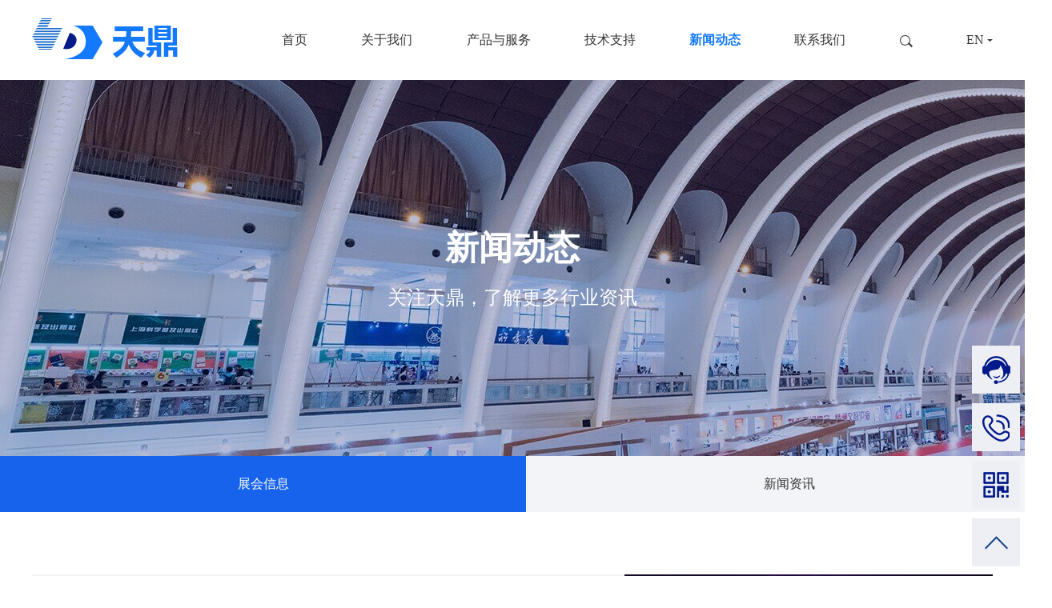

--- FILE ---
content_type: text/html; charset=UTF-8
request_url: http://tiandingauto.com/articles/exhibitions
body_size: 4160
content:
<!DOCTYPE html>
<html lang="en">
    <head>
        <meta charset="UTF-8">
        <meta http-equiv="X-UA-Compatible" content="IE=edge">
        <meta name="viewport" content="width=device-width, initial-scale=1, minimum-scale=1, maximum-scale=1">
        <title>深圳市天鼎自动化科技有限公司</title>
        <link rel="stylesheet" href="http://tiandingauto.com/assets//css/main.css">
        <link rel="stylesheet" href="http://tiandingauto.com/assets//css/swiper-bundle.min.css">
        <link rel="stylesheet" href="http://tiandingauto.com/assets//css/animate.min.css">
        <link rel="stylesheet" href="http://tiandingauto.com/assets//js/layer/theme/default/layer.css">

        <script>
        window.successText = '提交成功';
        window.failText = '发生错误';
        </script>
    </head>

    <body>
        <div class="modalLoadContent">
    <div id="dialog">
        <img class="addIcon" src="http://tiandingauto.com/assets//images/closeModal.png" />
        <div class="dialogBgContent">
            <form action="http://tiandingauto.com/forms/subscribe" class="formContent" id="subscribeForm">
                <input type="hidden" name="_token" value="yXBlGxd7zgaGwGQ4k7qfMb6fDe2cQaSLbLj1i4Pa">
                <div class="title">预约信息填写</div>
                <div class="inputBox">
                    <input type="text" placeholder="您的称呼" required name="name" />
                </div>
                <div class="inputBox">
                    <input type="text" placeholder="您的电话" required name="phone" />
                </div>
                <div class="inputBox">
                    <input type="text" placeholder="您的邮箱" required name="email" />
                </div>
                <button class="submitBtn" type="submit">立即提交</button>
            </form>
        </div>
    </div>
</div>

<div class="videoBrandBox">
    <div class="menu">
        <img id="close1" class="vclose" src="http://tiandingauto.com/assets//images/closeVideo.png" width="25" height="25" />
    </div>
    <div class="videos"></div>
</div>

<!-- 头部 -->
<div class="headerLoadContent">
    <div class="headerContent">
        <img class="menuTop" src="http://tiandingauto.com/assets//images/menu.png" alt="">
        <a href="http://tiandingauto.com">
            <img src="http://tiandingauto.com/assets//images/logo.png" alt="">
        </a>
        <!-- navBar -->
        <ul class="navBar">
            <li>
                <a href="http://tiandingauto.com" >首页</a>
            </li>
            <li>
                <a href="http://tiandingauto.com/about-us" >关于我们</a>
            </li>
            <li>
                <a href="http://tiandingauto.com/products" >产品与服务</a>
                <div class="triangleBox"><span class="triangle"></span></div>
                <ol class="olContent">
                                            <li><a href="http://tiandingauto.com/products/vision-automation-solutions">机器视觉</a>
                        </li>
                                            <li><a href="http://tiandingauto.com/products/general-laser-automation-solution">激光自动化</a>
                        </li>
                                            <li><a href="http://tiandingauto.com/products/3c-industry-intelligent-manufacturing-solutions">行业解决方案</a>
                        </li>
                                            <li><a href="http://tiandingauto.com/products/important-automation-accessories">更多部件</a>
                        </li>
                                    </ol>
            </li>
            <li>
                <a href="http://tiandingauto.com/technical-support" >技术支持</a>
                <div class="triangleBox"><span class="triangle"></span></div>
                <ol class="olContent">
                    <li><a href="http://tiandingauto.com/technical-support/device-installation">设备安装</a></li>
                    <li><a href="http://tiandingauto.com/technical-support/sample-test">样品测试</a></li>
                    <li><a href="http://tiandingauto.com/technical-support/after-sales-services">设备售后</a></li>
                </ol>
            </li>
            <li>
                <a href="http://tiandingauto.com/articles" class="currentTitle">新闻动态</a>
                <div class="triangleBox"><span class="triangle"></span></div>
                <ol class="olContent">
                                            <li><a href="http://tiandingauto.com/articles/exhibitions">展会信息</a>
                        </li>
                                            <li><a href="http://tiandingauto.com/articles/news">新闻资讯</a>
                        </li>
                                    </ol>
            </li>
            <li>
                <a href="http://tiandingauto.com/contact-us" >联系我们</a>
            </li>
            <li>
                <a class="menuSearch" href="#">搜索</a>
                <img class="searchIco menuSearchIcon" src="http://tiandingauto.com/assets//images/search.png" />
            </li>
            <!-- 输入框 -->
            <div class="searchContent">
                <form action="http://tiandingauto.com/products/search" method="get" id="search-form">
                    <img class="searchIco" src="http://tiandingauto.com/assets//images/search.png" alt="" />
                    <input class="inputContent" type="text" name="keyword" placeholder="搜索" />
                    <img class="closeIcon" src="http://tiandingauto.com/assets//images/close.png" />
                </form>
            </div>
            <li class="langBox">
                <a href="javascript:void(0);" class="lang"><span class="langName">EN</span>
                    <img src="http://tiandingauto.com/assets//images/downIcon.png" />
                </a>
                <!-- <div class="triangleBox"><span class="triangle"></span></div> -->
                <div class="langAllContent">
                    <span class="star"></span>
                    <a href="javascript:void(0);" class="langText">中文</a>
                    <a href="javascript:void(0);" class="langText">EN</a>
                </div>
            </li>
        </ul>
    </div>
</div>

            <div class="news">
        <div class="newsBg" style="background: url('/storage/images/8e263437453ba8c5b9ac94f69d339bff.png')">
            <div class="productsBgTitle">
                <p class="title">新闻动态</p>
                <p class="subTitle">关注天鼎，了解更多行业资讯</p>
            </div>
        </div>
        <div class="tabType">
            <div class="tabTypeContent centerContent">
                                    <div class="typeItem  currentTypeItem ">
                        <a href="http://tiandingauto.com/articles/exhibitions">展会信息</a>
                    </div>
                                    <div class="typeItem ">
                        <a href="http://tiandingauto.com/articles/news">新闻资讯</a>
                    </div>
                            </div>
        </div>
        <div class="newsList centerContent">
            <div class="tabList tabCurrentList">
                                    <div class="tabListItem">
                        <div class="aContent">
                            <div class="contentFooter">
                                <a href="http://tiandingauto.com/articles/exhibitions/solve-the-pain-points-of-the-riveting-automation-industry-and-help-the-notebook-industry-improve-quality-and-efficiency"
                                   class="title">解决铆压自动化行业痛点，助力笔电行业提质增效</a>
                                <p class="details">如果人没有软组织，骨架再坚固也无用。铆压在生产中就像连接人体骨骼之间的软组织，将生产中的各零部件紧密连接起来。目前，制造业中采用的铆钉种类繁多、外观尺寸相似...</p>
                                <a href="http://tiandingauto.com/articles/exhibitions/solve-the-pain-points-of-the-riveting-automation-industry-and-help-the-notebook-industry-improve-quality-and-efficiency"
                                   class="viewMore">查看详情>></a>
                                <div class="time">发布时间：2021-08-31</div>
                            </div>
                            <a href="http://tiandingauto.com/articles/exhibitions/solve-the-pain-points-of-the-riveting-automation-industry-and-help-the-notebook-industry-improve-quality-and-efficiency"
                               class="itemImg">
                                <img src="/storage/images/95f6651bdefaff87d6095f2d72f6cda9.png" alt="解决铆压自动化行业痛点，助力笔电行业提质增效">
                            </a>
                        </div>
                    </div>
                                    <div class="tabListItem">
                        <div class="aContent">
                            <div class="contentFooter">
                                <a href="http://tiandingauto.com/articles/exhibitions/global-focus-2021-suzhou-international-intelligent-automation-exhibition"
                                   class="title">全球聚焦2021苏州国际智能自动化展</a>
                                <p class="details">如果人没有软组织，骨架再坚固也无用。铆压在生产中就像连接人体骨骼之间的软组织，将生产中的各零部件紧密连接起来。目前，制造业中采用的铆钉种类繁多、外观尺寸相似...</p>
                                <a href="http://tiandingauto.com/articles/exhibitions/global-focus-2021-suzhou-international-intelligent-automation-exhibition"
                                   class="viewMore">查看详情>></a>
                                <div class="time">发布时间：2021-08-31</div>
                            </div>
                            <a href="http://tiandingauto.com/articles/exhibitions/global-focus-2021-suzhou-international-intelligent-automation-exhibition"
                               class="itemImg">
                                <img src="/storage/images/a05f3d41514a4dbd231ce38ebda0601e.png" alt="全球聚焦2021苏州国际智能自动化展">
                            </a>
                        </div>
                    </div>
                                    <div class="tabListItem">
                        <div class="aContent">
                            <div class="contentFooter">
                                <a href="http://tiandingauto.com/articles/exhibitions/2021-the-11th-shenzhen-international-industrial-automation-and-robot-exhibition"
                                   class="title">2021第11届深圳国际工业自动化及机器人展览会</a>
                                <p class="details">如果人没有软组织，骨架再坚固也无用。铆压在生产中就像连接人体骨骼之间的软组织，将生产中的各零部件紧密连接起来。目前，制造业中采用的铆钉种类繁多、外观尺寸相似...</p>
                                <a href="http://tiandingauto.com/articles/exhibitions/2021-the-11th-shenzhen-international-industrial-automation-and-robot-exhibition"
                                   class="viewMore">查看详情>></a>
                                <div class="time">发布时间：2021-08-31</div>
                            </div>
                            <a href="http://tiandingauto.com/articles/exhibitions/2021-the-11th-shenzhen-international-industrial-automation-and-robot-exhibition"
                               class="itemImg">
                                <img src="/storage/images/1ae0f5ae5fd94d4ef2d92aac02db0e2a.png" alt="2021第11届深圳国际工业自动化及机器人展览会">
                            </a>
                        </div>
                    </div>
                                
            </div>
        </div>

    </div>

        <!-- 底部 -->
<div class="footerLoadContent" style="position: relative;">
    <!-- 右侧咨询 -->
    <div class="rightFixedContent">
        <div class="container">
            <div class="content">
                <p class="phoneNumber"><span>咨询电话：13311103303</span></p>
                <div class="qrImg">
                    <img src="/storage/images/37857cce0474784d5b9b80eaf3c90e1a.png" alt="">
                </div>
            </div>
            <div class="iconContent">

                                    <div class="phoneIcon">
                        <a href="#客服链接" target="_blank">
                            <img src="/assets/images/icon1.png" alt="">
                        </a>
                    </div>
                                <div class="phoneIcon phoneImg">
                    <img src="/assets/images/icon2.png" alt="">
                </div>
                <div class="phoneIcon qrCodeImg">
                    <img src="/assets/images/icon3.png" alt="">
                </div>
                <div class="phoneIcon comeBack">
                    <img src="/assets/images/icon4.png" alt="">
                </div>
            </div>
        </div>
    </div>
    <div class="footerContent">
        <div class="lineContent">
            <div class="centerContent">
                <div class="companyFooterContent">
                    <img class="logoIcon" src="/assets/images/logoFooter.png" alt="">
                </div>
                <div class="listContent">
                    <div class="aboutUsFooterContent">
                        <ul>
                            <li>
                                关于我们
                            </li>
                            <li>
                                <a href="http://tiandingauto.com/about-us#introduction">企业介绍</a>
                            </li>
                            <li>
                                <a href="http://tiandingauto.com/about-us#core">技术实力</a>
                            </li>
                        </ul>
                    </div>
                    <div class="aboutUsFooterContent">
                        <ul>
                            <li>
                                产品与服务
                            </li>
                                                            <li>
                                    <a href="http://tiandingauto.com/products/vision-automation-solutions">
                                        机器视觉
                                    </a>
                                </li>
                                                            <li>
                                    <a href="http://tiandingauto.com/products/general-laser-automation-solution">
                                        激光自动化
                                    </a>
                                </li>
                                                            <li>
                                    <a href="http://tiandingauto.com/products/3c-industry-intelligent-manufacturing-solutions">
                                        行业解决方案
                                    </a>
                                </li>
                                                            <li>
                                    <a href="http://tiandingauto.com/products/important-automation-accessories">
                                        更多部件
                                    </a>
                                </li>
                                                    </ul>
                    </div>
                    <div class="aboutUsFooterContent">
                        <ul>
                            <li>
                                新闻动态
                            </li>
                                                            <li>
                                    <a href="http://tiandingauto.com/articles/exhibitions">
                                        展会信息
                                    </a>
                                </li>
                                                            <li>
                                    <a href="http://tiandingauto.com/articles/news">
                                        新闻资讯
                                    </a>
                                </li>
                                                    </ul>
                    </div>
                    <div class="aboutUsFooterContent">
                        <ul>
                            <li>
                                联系我们
                            </li>
                            <li>
                                <a href="tel:18926762207">电话：13311103303 </a>
                            </li>
                            <li>
                                地址：深圳市龙华区大浪街道三合路1号4层
                            </li>
                            <li>
                                <div class="content">
                                    <img src="/storage/images/37857cce0474784d5b9b80eaf3c90e1a.png" alt="">
                                    <div class="text">
                                        <p>添加微信 </p>
                                        <p>了解更多内容</p>
                                    </div>
                                </div>
                            </li>
                        </ul>
                    </div>
                </div>
            </div>
        </div>
        <div class="companyFooter">
            版权归 深圳市天鼎自动化科技有限公司所有 |
                            <a href="https://beian.miit.gov.cn/" target="_blank">粤ICP备18104384号</a>
                    </div>
    </div>
</div>
<script src="http://tiandingauto.com/assets//js/jquery.js"></script>
<script src="http://tiandingauto.com/assets//js/numeral.min.js"></script>
<!-- Swiper JS -->
<script src="http://tiandingauto.com/assets//js/swiper-bundle.min.js"></script>
<script src="http://tiandingauto.com/assets//js/wow.min.js"></script>
<script src="http://tiandingauto.com/assets//js/layer/layer.js"></script>
<script src="http://tiandingauto.com/assets//js/common.js"></script>
<script src="http://tiandingauto.com/assets//js/header.js"></script>
<script>
$('.comeBack').click(function (event) { //当点击图片时让滚动条距离页面顶部为0，返回顶部
    event.preventDefault();
    $('html,body').animate({
        'scrollTop': 0
    }, 500);
    return false;
});
// 右侧咨询
$('.phoneImg').hover(function () {
    $('.phoneNumber').css('display', 'block');
}, function () {
    $('.phoneNumber').css('display', 'none');
});
$('.qrCodeImg').hover(function () {
    $('.qrImg').css('display', 'block');
}, function () {
    $('.qrImg').css('display', 'none');
});
$('.phoneNumber').hover(function () {
    $('.phoneNumber').css('display', 'block');
}, function () {
    $('.phoneNumber').css('display', 'none');
});
$('.qrImg').hover(function () {
    $('.qrImg').css('display', 'block');
}, function () {
    $('.qrImg').css('display', 'none');
});
// 右侧咨询end
</script>
    </body>
</html>


--- FILE ---
content_type: text/css
request_url: http://tiandingauto.com/assets//css/main.css
body_size: 16550
content:
/* 清除内外边距 */
body,
h1,
h2,
h3,
h4,
h5,
h6,
hr,
p,
blockquote,
dl,
dt,
dd,
ul,
ol,
li,
pre,
fieldset,
button,
input,
textarea,
th,
td {
    /* table elements 表格元素 */
    margin: 0;
    padding: 0;
    font-family: Microsoft YaHei;
}
/* 设置默认字体 */
body,
button,
input,
select,
textarea {
    font-family: Microsoft YaHei;
}
/* 重置列表元素 */
ul,
ol {
    list-style: none;
}
/* 重置文本格式元素 */
a {
    text-decoration: none;
    outline: none;
}
a:hover {
    text-decoration: none;
    cursor: pointer;
    outline: none;
}
/* 注：optgroup 无法扶正 */
button,
input,
select,
textarea {
    font-size: 100%;
    /* 使得表单元素在 ie 下能继承字体大小 */
}
/* 重置表格元素 */
table {
    border-collapse: collapse;
    border-spacing: 0;
}
* {
    box-sizing: border-box;
    font-family: Microsoft YaHei;
    outline: none;
}
/* 重置 hr */
hr {
    border: none;
    height: 1px;
}
img {
    display: block;
    border: 0;
}
.videoBrandBox {
    width: 100%;
    height: 100%;
    position: fixed;
    z-index: 14;
    background-color: rgba(0, 0, 0, 0.74);
    display: none;
}
.videoBrandBox .menu {
    position: absolute;
    right: 40px;
    top: 40px;
    z-index: 10;
}
.videoBrandBox .menu #close1 {
    cursor: pointer;
}
.videoBrandBox .box {
    width: 1200px;
    margin: 0 auto;
    height: 674px;
    position: relative;
}
.videoBrandBox .box video {
    width: 100%;
    position: absolute;
    left: 50%;
    top: 50%;
    margin-left: -600px;
    margin-top: -170px;
}
.videoBrandBox video::-webkit-media-controls-mute-button {
    display: none;
}
.videoBrandBox video::-webkit-media-controls-toggle-closed-captions-button {
    display: none;
}
.videoBrandBox video::-webkit-media-controls-volume-slider {
    display: none;
}
.videoBrandBox video::-webkit-media-controls-fullscreen-button {
    display: none;
}
/* 右侧 咨询*/
.rightFixedContent {
    position: fixed;
    right: 6px;
    top: 60%;
    z-index: 10;
}
.rightFixedContent .container {
    display: flex;
}
.rightFixedContent .container .content .phoneNumber {
    padding-right: 10px;
    display: none;
}
.rightFixedContent .container .content .phoneNumber span {
    min-width: 160px;
    height: 60px;
    line-height: 60px;
    padding: 0 20px;
    background: #EDEFF4;
    font-size: 16px;
    font-weight: 400;
    color: #333333;
    margin-bottom: 20px;
    margin-top: 72px;
    display: block;
}
.rightFixedContent .container .content .qrImg {
    padding-right: 10px;
    display: none;
}
.rightFixedContent .container .content .qrImg img {
    width: 184px;
    height: 184px;
    background: #F3F3F3;
    display: flex;
    justify-content: center;
    align-items: center;
    margin-top: 144px;
}
.rightFixedContent .container .iconContent .phoneIcon {
    width: 60px;
    height: 60px;
    display: flex;
    justify-content: center;
    align-items: center;
    background-color: #EDEFF4;
    margin-bottom: 12px;
    cursor: pointer;
}
/* 分页 end*/
@media (min-width: 750px) {
    .menuTop {
        display: none;
    }
    .centerContent {
        width: 1400px;
        margin: 0 auto;
    }
    /* 分页*/
    .pageBox {
        text-align: center;
        margin-top: 100px;
        width: 100%;
    }
    .pageBox #page .currentPage {
        color: #ffffff;
        background-color: #031A8B;
        border-color: #031A8B;
    }
    .pageBox #page a {
        display: inline-block;
        vertical-align: middle;
        padding: 0 16px;
        height: 36px;
        line-height: 36px;
        margin: 0 -1px 5px 0px;
        background-color: #EBEDF0;
        color: #666666;
        font-size: 14px;
        margin-right: 30px;
    }
    .pageBox #page a:hover {
        border-color: #031A8B;
        background-color: #031A8B;
        color: #ffffff;
    }
    .pageBox #page a:last-child {
        margin-right: 0;
    }
    .pageBox #page a > svg {
        margin-top: 6px;
    }
    .pageBox #page .pageIcon {
        padding: 0 8px;
    }
    .pageBox #page .disabled-page {
        cursor: not-allowed !important;
        color: #666666 !important;
        border-color: #e9ecef !important;
    }
    .pageBox #page .disabled-page svg {
        cursor: not-allowed !important;
    }
    .pageBox #page .disabled-page:hover {
        color: #666666 !important;
        border-color: #e9ecef !important;
        background: #e9ecef !important;
    }
}
@media (max-width: 768px) {
    .rightFixedContent {
        top: 50%;
    }
    .menuTop {
        position: absolute;
        height: 40px;
        width: 40px;
        right: 20px;
        top: 15px;
        z-index: 3;
        cursor: pointer;
        filter: brightness(1) invert(1);
    }
    .centerContent {
        width: 100%;
    }
    /* 分页*/
    .pageBox {
        text-align: center;
        margin-top: 20px;
    }
    .pageBox #page .currentPage {
        color: #ffffff;
        background-color: #031A8B;
        border-color: #031A8B;
    }
    .pageBox #page a {
        display: inline-block;
        vertical-align: middle;
        padding: 0 16px;
        height: 36px;
        line-height: 36px;
        margin: 0 -1px 5px 0px;
        background-color: #EBEDF0;
        color: #666666;
        font-size: 14px;
        margin-right: 30px;
    }
    .pageBox #page a:hover {
        border-color: #031A8B;
        background-color: #031A8B;
        color: #ffffff;
    }
    .pageBox #page a:last-child {
        margin-right: 0;
    }
    .pageBox #page a > svg {
        margin-top: 6px;
    }
    .pageBox #page .pageIcon {
        padding: 0 8px;
    }
    .pageBox #page .disabled-page {
        cursor: not-allowed !important;
        color: #666666 !important;
        border-color: #e9ecef !important;
    }
    .pageBox #page .disabled-page svg {
        cursor: not-allowed !important;
    }
    .pageBox #page .disabled-page:hover {
        color: #666666 !important;
        border-color: #e9ecef !important;
        background: #e9ecef !important;
    }
    .videoBrandBox .box {
        width: 100%;
        height: 100%;
    }
    .videoBrandBox .menu #close1 {
        width: 18px;
        height: 18px;
    }
    .videoBrandBox .videos {
        height: 100%;
    }
    .videoBrandBox .videos video {
        width: 90%;
        position: absolute;
        left: 5% !important;
        top: 40%;
        margin-left: 0 !important;
        margin-top: 0 !important;
    }
}
@media (max-width: 1440px) and (min-width: 1200px) {
    .centerContent {
        width: 1200px;
        margin: 0 auto;
    }
}
@media (min-width: 750px) {
    .headerChangeContent {
        box-shadow: 0px 0px 10px 0px #E8E9ED;
        background-color: #FFFFFF !important;
    }
    .headerLoadContent {
        background: #ffffff;
        position: fixed;
        width: 100%;
        z-index: 12;
        transition: all 0.6s;
    }
    .currentHeaderBg {
        background: rgba(250, 250, 250, 0.5);
    }
    .headerContent {
        width: 1400px;
        margin: 0 auto;
        height: 100px;
        display: flex;
        justify-content: center;
        align-items: center;
        transition: all 0.6s;
        /* 输入框*/
    }
    .headerContent .currentTitle {
        color: #1379FE !important;
        position: relative;
        font-weight: bold;
    }
    .headerContent > a img {
        display: inline-block;
    }
    .headerContent .navBar {
        margin-left: 240px;
        flex: 1;
        height: 100px;
        line-height: 100px;
        display: flex;
        justify-content: space-between;
    }
    .headerContent .navBar > li {
        float: left;
        position: relative;
        /*narBar content*/
    }
    .headerContent .navBar > li > a {
        color: #333333;
        display: flex;
        align-items: center;
    }
    .headerContent .navBar > li > a > img {
        margin-left: 4px;
    }
    .headerContent .navBar > li > a:hover {
        color: #1379FE;
    }
    .headerContent .navBar > li:hover .olContent {
        display: block;
    }
    .headerContent .navBar > li .searchIco {
        display: inline-block;
        vertical-align: middle;
        cursor: pointer;
    }
    .headerContent .navBar > li .menuSearch {
        display: none;
    }
    .headerContent .navBar > li .olContent {
        position: absolute;
        left: 50%;
        margin-left: -140px;
        display: none;
        z-index: 2;
        box-shadow: 0 3px 6px -4px #0000001f, 0 6px 16px #00000014, 0 9px 28px 8px #0000000d;
    }
    .headerContent .navBar > li .olContent .currentLi {
        background: #12A6EC;
    }
    .headerContent .navBar > li .olContent .currentLi a {
        color: #ffffff;
    }
    .headerContent .navBar > li .olContent li {
        border-bottom: 1px solid #F3F3F3;
        width: 280px;
        height: 70px;
        line-height: 70px;
        text-align: center;
        background: #ffffff;
        color: #333333;
    }
    .headerContent .navBar > li .olContent li:last-child {
        border-bottom: none;
    }
    .headerContent .navBar > li .olContent li a {
        color: #333333;
        display: block;
    }
    .headerContent .navBar > li .olContent li:hover {
        background: #12A6EC;
    }
    .headerContent .navBar > li .olContent li:hover a {
        color: #ffffff;
    }
    .headerContent .searchContent {
        display: none;
        flex: 1;
        margin-left: 80px;
    }
    .headerContent .searchContent .searchIco {
        display: inline-block;
        margin-right: 8px;
        vertical-align: middle;
        cursor: pointer;
    }
    .headerContent .searchContent .closeIcon {
        cursor: pointer;
        display: inline-block;
    }
    .headerContent .searchContent input {
        width: 760px;
        border: none;
        outline: none;
        background: transparent;
    }
    .headerContent .searchContent input:-internal-autofill-selected {
        background: transparent;
    }
    .headerContent .langBox a:hover {
        color: #333333 !important;
    }
    .headerContent .langAllContent {
        width: 100px;
        background: #ffffff;
        position: absolute;
        left: 50%;
        margin-left: -50px;
        top: 50%;
        margin-top: 20px;
        text-align: center;
        display: none;
        box-shadow: 0px 0px 5px -2px #333333;
    }
    .headerContent .langAllContent .langText {
        border-bottom: 1px solid #333333;
        display: block;
        height: 40px;
        line-height: 40px;
        color: #333333;
        font-size: 14px;
    }
    .headerContent .langAllContent .langText:last-child {
        border-bottom: none;
    }
    .headerContent .langAllContent .langText:hover {
        color: #1379FE;
    }
    .headerContent .langAllContent .star {
        position: absolute;
        width: 0;
        height: 0;
        border-left: 4px solid transparent;
        border-right: 4px solid transparent;
        border-bottom: 6px solid #333333;
        left: 50%;
        margin-left: -2px;
        top: -6px;
    }
    .triangleBox {
        display: none;
    }
}
@media (max-width: 768px) {
    .headerLoadContent {
        box-shadow: 0px 6px 10px 0px #E8E9ED;
    }
    .menuSearchIcon {
        display: none !important;
    }
    .headerContent {
        margin: 0 auto;
        height: 70px;
        position: relative;
        /* 输入框*/
    }
    .headerContent > a {
        display: flex;
        align-items: center;
        width: 180px;
        height: 100%;
        padding-left: 20px;
    }
    .headerContent > a img {
        width: 100%;
    }
    .headerContent .navBar {
        display: none;
        width: 100%;
        flex: 1;
        position: absolute;
        background-color: #363943;
        z-index: 2;
        top: 70px;
    }
    .headerContent .navBar > li {
        padding-top: 8px;
        padding-bottom: 8px;
        position: relative;
        text-align: center;
        display: block !important;
        /*narBar content*/
    }
    .headerContent .navBar > li .triangleBox {
        position: absolute;
        width: 50px;
        height: 30px;
        right: 0;
        top: 0px;
    }
    .headerContent .navBar > li .triangleBox .triangle {
        content: "";
        position: absolute;
        top: 12px;
        right: 20px;
        width: 8px;
        height: 8px;
        border: 2px solid #fff;
        -webkit-transform: rotate(-45deg);
        transform: rotate(-45deg);
        border-top: none;
        border-right: none;
        -webkit-transition: all 0.5s;
        -moz-transition: all 0.5s;
        -ms-transition: all 0.5s;
        -o-transition: all 0.5s;
        transition: all 0.5s;
        z-index: 2;
    }
    .headerContent .navBar > li .triangleBox .active {
        -webkit-transform: rotate(135deg);
        -moz-transform: rotate(135deg);
        -ms-transform: rotate(135deg);
        -o-transform: rotate(135deg);
        transform: rotate(135deg);
    }
    .headerContent .navBar > li > a {
        color: #ffffff;
        display: flex;
        justify-content: center;
        align-items: center;
    }
    .headerContent .navBar > li > a > img {
        display: none;
    }
    .headerContent .navBar > li .searchIco {
        display: inline-block;
        vertical-align: middle;
        cursor: pointer;
    }
    .headerContent .navBar > li .olContent {
        display: none;
        z-index: 2;
        font-size: 14px;
        margin-top: 4px;
    }
    .headerContent .navBar > li .olContent .currentLi a {
        color: #ffffff;
    }
    .headerContent .navBar > li .olContent li {
        padding-top: 8px;
        padding-bottom: 8px;
        text-align: center;
        color: #333333;
    }
    .headerContent .navBar > li .olContent li a {
        color: #ffffff;
    }
    .headerContent .searchContent {
        display: none;
        flex: 1;
        margin-left: 480px;
    }
    .headerContent .searchContent .searchIco {
        display: inline-block;
        margin-right: 8px;
        vertical-align: middle;
        cursor: pointer;
    }
    .headerContent .searchContent .closeIcon {
        cursor: pointer;
        display: inline-block;
    }
    .headerContent .searchContent input {
        width: 760px;
        border: none;
        outline: none;
    }
    .headerContent .langAllContent {
        width: 100%;
        background: #363943;
        position: absolute;
        left: 50%;
        margin-left: -50%;
        top: 50%;
        margin-top: 18px;
        text-align: center;
        display: none;
        box-shadow: 0px 0px 5px -2px #333333;
    }
    .headerContent .langAllContent .langText {
        border-bottom: 1px solid #333333;
        display: block;
        height: 40px;
        line-height: 40px;
        color: #ffffff;
        font-size: 14px;
    }
    .headerContent .langAllContent .langText:last-child {
        border-bottom: none;
    }
    .headerContent .langAllContent .langText:hover {
        color: #1379FE;
    }
    .headerContent .langAllContent .star {
        display: none;
    }
}
@media (max-width: 1440px) and (min-width: 1200px) {
    .headerContent {
        width: 1200px;
    }
    .headerContent .navBar {
        margin-left: 50px;
    }
    .headerContent .searchContent {
        margin-left: 140px;
    }
    .headerContent .searchContent input {
        width: 640px;
    }
    .headerContent > a img {
        margin-right: 80px;
    }
}
@media (min-width: 750px) {
    .footerContent {
        background: #363943;
    }
    .footerContent .lineContent .centerContent {
        display: flex;
        padding-top: 102px;
        padding-bottom: 82px;
    }
    .footerContent .lineContent .centerContent .companyFooterContent {
        padding-right: 300px;
    }
    .footerContent .lineContent .centerContent .listContent {
        flex: 1;
        display: flex;
        justify-content: space-between;
    }
    .footerContent .lineContent .centerContent .listContent .aboutUsFooterContent ul li {
        color: #BDBDBD;
        line-height: 40px;
        font-size: 14px;
    }
    .footerContent .lineContent .centerContent .listContent .aboutUsFooterContent ul li a {
        font-weight: 400;
        color: #BDBDBD;
        line-height: 40px;
        font-size: 14px;
    }
    .footerContent .lineContent .centerContent .listContent .aboutUsFooterContent ul li a:hover {
        color: #1379FE;
    }
    .footerContent .lineContent .centerContent .listContent .aboutUsFooterContent ul li:first-child {
        font-size: 18px;
        font-weight: bold;
        margin-bottom: 16px;
        color: #ffffff;
    }
    .footerContent .lineContent .centerContent .listContent .aboutUsFooterContent ul li .content {
        display: flex;
        align-items: center;
        margin-top: 22px;
    }
    .footerContent .lineContent .centerContent .listContent .aboutUsFooterContent ul li .content .text {
        font-size: 14px;
        font-weight: 400;
        color: #BDBDBD;
        margin-left: 18px;
        line-height: 26px;
    }
    .footerContent .lineContent .centerContent .listContent .aboutUsFooterContent ul li .content img {
        width: 90px;
        height: 90px;
    }
    .footerContent .companyFooter {
        font-size: 12px;
        font-weight: 400;
        color: #C9C9C9;
        text-align: center;
        line-height: 60px;
        background: #2F323B;
    }
    .footerContent .companyFooter > a {
        color: #C9C9C9;
    }
}
@media (max-width: 768px) {
    .footerContent {
        background: #363943;
    }
    .footerContent .lineContent .centerContent {
        padding: 20px;
    }
    .footerContent .lineContent .centerContent .companyFooterContent {
        display: flex;
        justify-content: center;
        margin-bottom: 20px;
    }
    .footerContent .lineContent .centerContent .listContent .aboutUsFooterContent {
        margin-bottom: 10px;
    }
    .footerContent .lineContent .centerContent .listContent .aboutUsFooterContent ul li {
        color: #BDBDBD;
        line-height: 28px;
        font-size: 14px;
    }
    .footerContent .lineContent .centerContent .listContent .aboutUsFooterContent ul li a {
        font-weight: 400;
        color: #BDBDBD;
        font-size: 14px;
    }
    .footerContent .lineContent .centerContent .listContent .aboutUsFooterContent ul li a:hover {
        color: #1379FE;
    }
    .footerContent .lineContent .centerContent .listContent .aboutUsFooterContent ul li:first-child {
        font-size: 16px;
        font-weight: bold;
        color: #ffffff;
    }
    .footerContent .lineContent .centerContent .listContent .aboutUsFooterContent ul li .content {
        display: flex;
        align-items: center;
        margin-top: 22px;
    }
    .footerContent .lineContent .centerContent .listContent .aboutUsFooterContent ul li .content .text {
        font-size: 14px;
        font-weight: 400;
        color: #BDBDBD;
        margin-left: 18px;
        line-height: 26px;
    }
    .footerContent .lineContent .centerContent .listContent .aboutUsFooterContent ul li .content img {
        width: 90px;
        height: 90px;
    }
    .footerContent .companyFooter {
        font-size: 12px;
        font-weight: 400;
        color: #C9C9C9;
        text-align: center;
        line-height: 60px;
        background: #2F323B;
    }
    .footerContent .companyFooter > a {
        color: #C9C9C9;
    }
}
@media (min-width: 750px) {
    .bannerContent {
        width: 100%;
        /*首页title*/
        /*产品与服务*/
        /*产品与服务 end*/
        /*天鼎自动化*/
        /*天鼎自动化 end*/
        /*关于天鼎 end*/
        /*关于天鼎 end*/
        /*了解天鼎发展历程*/
        /*了解天鼎发展历程 end*/
        /*展会信息*/
        /*展会信息 end*/
    }
    .bannerContent .swiper-container-banner {
        height: 100vh;
        min-height: 858px;
    }
    .bannerContent .swiper-container-banner .swiper-pagination-bullet-active {
        width: 60px !important;
        background-color: #333333 !important;
    }
    .bannerContent .swiper-container-banner .swiper-pagination {
        bottom: 50px !important;
    }
    .bannerContent .swiper-container-banner .swiper-pagination .swiper-pagination-bullet {
        width: 32px;
        height: 4px;
        background: #C8C8C5;
        border-radius: 0;
        margin: 0px 6px !important;
        opacity: 1;
        transition: all 0.6s;
    }
    .bannerContent .swiper-container-banner .swiper-wrapper {
        height: 100vh;
    }
    .bannerContent .swiper-container-banner .swiper-wrapper .swiper-slide {
        position: relative;
        display: flex;
        align-items: center;
        height: 100vh;
        min-height: 858px;
        background-repeat: no-repeat !important;
        background-size: cover !important;
    }
    .bannerContent .swiper-container-banner .swiper-wrapper .swiperContent {
        width: 1400px;
        margin: 0 auto;
    }
    .bannerContent .swiper-container-banner .swiper-wrapper .swiperContent .titleName {
        font-size: 50px;
        font-weight: bold;
        color: #474747;
        line-height: 73px;
    }
    .bannerContent .swiper-container-banner .swiper-wrapper .swiperContent > ul {
        margin-top: 64px;
        padding-left: 20px;
    }
    .bannerContent .swiper-container-banner .swiper-wrapper .swiperContent > ul li {
        list-style-type: disc;
        font-size: 22px;
        color: #7F8084;
        line-height: 50px;
    }
    .bannerContent .swiper-container-banner .swiper-wrapper .swiperContent .viewDetailsBtn {
        font-size: 22px;
        color: #7F8084;
        padding: 20px 42px;
        border: 1px solid #8692A4;
        display: inline-block;
        margin-top: 110px;
    }
    .bannerContent .titleContent {
        text-align: center;
    }
    .bannerContent .titleContent .title {
        font-size: 42px;
        font-weight: 400;
        color: #333333;
        margin-bottom: 22px;
    }
    .bannerContent .titleContent .subtitle {
        font-size: 24px;
        font-weight: 400;
        color: #646566;
    }
    .bannerContent .homeProductsServices {
        width: 1526px;
        margin: 0 auto;
        padding: 120px 0;
        overflow: hidden;
    }
    .bannerContent .homeProductsServices .swiper-container-big-box {
        position: relative;
    }
    .bannerContent .homeProductsServices .swiper-container-big-box .swiper-products-services .swiper-wrapper {
        margin-top: 56px;
    }
    .bannerContent .homeProductsServices .swiper-container-big-box .swiper-products-services .swiper-wrapper .swiper-slide {
        width: 25% !important;
        height: 560px;
        text-align: center;
        margin-right: 0 !important;
    }
    .bannerContent .homeProductsServices .swiper-container-big-box .swiper-products-services .swiper-wrapper .swiper-slide .hrefFeature {
        color: #ffffff;
        padding: 208px 36px 52px 36px;
        display: block;
        height: 100%;
        transition: all 0.4s;
    }
    .bannerContent .homeProductsServices .swiper-container-big-box .swiper-products-services .swiper-wrapper .swiper-slide .hrefFeature:hover {
        background: rgba(3, 26, 139, 0.6);
        padding-top: 120px;
    }
    .bannerContent .homeProductsServices .swiper-container-big-box .swiper-products-services .swiper-wrapper .swiper-slide .hrefFeature:hover .swiperContent {
        opacity: 1;
        margin-top: 0;
    }
    .bannerContent .homeProductsServices .swiper-container-big-box .swiper-products-services .swiper-wrapper .swiper-slide .hrefFeature .featureIcon {
        margin: 0 auto;
        max-width: 100%;
    }
    .bannerContent .homeProductsServices .swiper-container-big-box .swiper-products-services .swiper-wrapper .swiper-slide .hrefFeature .featureTitle {
        font-size: 20px;
        font-weight: 400;
        color: #ffffff;
        padding-top: 48px;
        padding-bottom: 24px;
    }
    .bannerContent .homeProductsServices .swiper-container-big-box .swiper-products-services .swiper-wrapper .swiper-slide .hrefFeature .swiperContent {
        font-size: 14px;
        font-weight: 400;
        color: #D1D4E6;
        opacity: 0;
        transition: all 0.4s;
        margin-top: 80px;
    }
    .bannerContent .homeProductsServices .swiper-container-big-box .swiper-products-services .swiper-wrapper .swiper-slide .hrefFeature .swiperContent .detailContent {
        text-align: left;
        display: -webkit-box;
        -webkit-box-orient: vertical;
        -webkit-line-clamp: 4;
        overflow: hidden;
    }
    .bannerContent .homeProductsServices .swiper-container-big-box .swiper-products-services .swiper-wrapper .swiper-slide .hrefFeature .swiperContent .viewDetailsBtn {
        padding: 14px 32px;
        background: #031A8B;
        font-size: 14px;
        font-weight: 400;
        color: #ffffff;
        display: inline-block;
        text-align: center;
        margin-top: 46px;
    }
    .bannerContent .homeProductsServices .swiper-container-big-box .swiper-button-next,
    .bannerContent .homeProductsServices .swiper-container-big-box .swiper-button-prev {
        width: 58px;
        height: 102px;
        background: #1379FE;
        color: #ffffff;
        opacity: 1;
    }
    .bannerContent .homeProductsServices .swiper-container-big-box .swiper-button-next.swiper-button-disabled,
    .bannerContent .homeProductsServices .swiper-container-big-box .swiper-button-prev.swiper-button-disabled {
        background: #F2F3F7;
        color: #8692A4;
    }
    .bannerContent .homeProductsServices .swiper-container-big-box .swiper-button-prev {
        left: 0;
    }
    .bannerContent .homeProductsServices .swiper-container-big-box .swiper-button-next {
        right: 0;
    }
    .bannerContent .automation {
        position: relative;
    }
    .bannerContent .automation .automationBoxContent {
        display: flex;
        justify-content: center;
    }
    .bannerContent .automation .automationBoxContent .automationContent {
        width: 1400px;
        margin-top: 62px;
        position: relative;
        transition: ease 0.4s;
        top: 0;
        min-height: 500px;
        max-height: 100vh;
    }
    .bannerContent .automation .automationBoxContent .automationContent .automationBannerImg {
        display: none;
    }
    .bannerContent .automation .automationBoxContent .automationContent video {
        object-fit: cover;
        width: 100%;
    }
    .bannerContent .automation .automationBoxContent .automationContent .automationBanner {
        width: 100%;
        height: 100vh;
    }
    .bannerContent .automation .automationBoxContent .automationContent .content {
        background: rgba(23, 37, 77, 0.3);
        display: flex;
        justify-content: center;
        align-items: center;
        width: 100%;
        height: 100%;
        position: absolute;
        top: 0;
        overflow: hidden;
    }
    .bannerContent .automation .automationBoxContent .automationContent .content .textContent {
        color: #ffffff;
        text-align: center;
        padding: 0 4%;
    }
    .bannerContent .automation .automationBoxContent .automationContent .content .textContent .title {
        font-size: 38px;
    }
    .bannerContent .automation .automationBoxContent .automationContent .content .textContent .details {
        font-size: 18px;
        margin-top: 42px;
    }
    .bannerContent .automation .automationBoxContent .automationContent .content .textContent .readMoreBtn {
        padding: 18px 70px;
        background: #1379FE;
        border-radius: 30px;
        font-size: 18px;
        color: #ffffff;
        display: inline-block;
        margin-top: 72px;
    }
    .bannerContent .homeAboutUsContent {
        position: relative;
        background-color: #ffffff;
    }
    .bannerContent .homeAboutUs {
        padding-top: 115px;
        padding-bottom: 120px;
    }
    .bannerContent .homeAboutUs .homeAboutContent {
        display: flex;
    }
    .bannerContent .homeAboutUs .homeAboutContent .left {
        flex: 1;
        padding-right: 60px;
    }
    .bannerContent .homeAboutUs .homeAboutContent .left .top span {
        font-size: 42px;
        font-weight: 400;
        color: #333333;
    }
    .bannerContent .homeAboutUs .homeAboutContent .left .top span:nth-child(2) {
        font-weight: bold;
        color: #E8EAED;
        margin-left: 18px;
    }
    .bannerContent .homeAboutUs .homeAboutContent .left .content {
        padding-top: 34px;
        margin-bottom: 84px;
        font-size: 16px;
        color: #333333;
        line-height: 26px;
        display: -webkit-box;
        -webkit-box-orient: vertical;
        -webkit-line-clamp: 8;
        overflow: hidden;
    }
    .bannerContent .homeAboutUs .homeAboutContent .left .readMoreBtn {
        padding: 14px 28px;
        border: 1px solid #1379FE;
        color: #1379FE;
        display: inline-block;
    }
    .bannerContent .homeAboutUs .homeAboutContent .right {
        flex: 1;
    }
    .bannerContent .homeAboutUs .homeAboutContent .right .aboutUsImgBox {
        position: relative;
    }
    .bannerContent .homeAboutUs .homeAboutContent .right .aboutUsImgBox .aboutUsImg {
        width: 100%;
    }
    .bannerContent .homeAboutUs .homeAboutContent .right .aboutUsImgBox .playIcon {
        position: absolute;
        left: 50%;
        top: 50%;
        margin-top: -30px;
        margin-left: -30px;
        cursor: pointer;
    }
    .bannerContent .homeAboutUs .experience {
        width: 100%;
        height: 262px;
        background: #F2F4F7;
        display: flex;
        align-items: center;
        margin-top: 80px;
    }
    .bannerContent .homeAboutUs .experience .item {
        flex: 1;
        font-weight: 400;
        color: #666;
        text-align: center;
    }
    .bannerContent .homeAboutUs .experience .item .numberContent .num {
        font-size: 90px;
        display: inline-block;
    }
    .bannerContent .homeAboutUs .experience .item .numberContent .unit {
        font-size: 24px;
        display: inline-block;
        vertical-align: top;
    }
    .bannerContent .homeDevHistory {
        background: url('../images/home/devHistoryBanner.png') no-repeat center center;
        height: 600px;
        position: relative;
    }
    .bannerContent .homeDevHistory .content {
        width: 100%;
        height: 100%;
        background: rgba(60, 71, 125, 0.5);
        display: flex;
        align-items: center;
    }
    .bannerContent .homeDevHistory .content .centerContent {
        overflow: hidden;
        display: flex;
    }
    .bannerContent .homeDevHistory .content .centerContent .leftDevHistory {
        flex: 1;
    }
    .bannerContent .homeDevHistory .content .centerContent .leftDevHistory .title {
        font-size: 42px;
        color: #ffffff;
        margin-bottom: 14px;
    }
    .bannerContent .homeDevHistory .content .centerContent .leftDevHistory .subTitle {
        font-size: 28px;
        font-family: MicrosoftYaqiHeiLight;
        color: #ffffff;
        display: flex;
    }
    .bannerContent .homeDevHistory .content .centerContent .leftDevHistory .line {
        width: 104px;
        height: 1px;
        background: #ffffff;
        display: block;
        margin-top: 20px;
        margin-left: 24px;
    }
    .bannerContent .homeDevHistory .content .centerContent .readMoreBtn {
        padding: 20px 42px;
        height: 60px;
        background: #1379FE;
        border-radius: 30px;
        display: block;
        color: #ffffff;
        float: right;
    }
    .bannerContent .homeDevHistory .homeDevHistoryBg {
        background: rgba(60, 71, 125, 0.25);
    }
    .bannerContent .homeInfoContent {
        background: #ffffff;
        position: relative;
    }
    .bannerContent .homeInfoContent .homeInfo {
        display: flex;
        padding-top: 120px;
    }
    .bannerContent .homeInfoContent .homeInfo .top {
        display: flex;
        margin-bottom: 56px;
    }
    .bannerContent .homeInfoContent .homeInfo .top .title {
        font-size: 42px;
        color: #333333;
        flex: 1;
    }
    .bannerContent .homeInfoContent .homeInfo .top .moreInfo {
        font-size: 14px;
        color: #666666;
        margin-top: 24px;
    }
    .bannerContent .homeInfoContent .homeInfo .top .moreInfo:hover {
        color: #1379FE;
    }
    .bannerContent .homeInfoContent .homeInfo .homeExhibitionInfo {
        width: 610px;
    }
    .bannerContent .homeInfoContent .homeInfo .homeExhibitionInfo .newsImg {
        max-width: 100%;
    }
    .bannerContent .homeInfoContent .homeInfo .homeExhibitionInfo .bottomContent {
        margin-top: 30px;
        color: #333333;
    }
    .bannerContent .homeInfoContent .homeInfo .homeExhibitionInfo .bottomContent > p {
        margin-bottom: 30px;
        clear: both;
    }
    .bannerContent .homeInfoContent .homeInfo .homeExhibitionInfo .bottomContent .title {
        font-size: 22px;
        color: #333333;
        overflow: hidden;
        text-overflow: ellipsis;
        white-space: nowrap;
    }
    .bannerContent .homeInfoContent .homeInfo .homeExhibitionInfo .bottomContent .address,
    .bannerContent .homeInfoContent .homeInfo .homeExhibitionInfo .bottomContent .time {
        color: #666666;
        overflow: hidden;
        text-overflow: ellipsis;
        white-space: nowrap;
    }
    .bannerContent .homeInfoContent .homeInfo .homeExhibitionInfo .bottomContent .moreInfo {
        padding: 14px 18px;
        height: 50px;
        border: 1px solid #1379FE;
        font-size: 14px;
        color: #1379FE;
        float: right;
        margin-top: -18px;
    }
    .bannerContent .homeInfoContent .homeInfo .homeNewsInfo {
        flex: 1;
        padding-left: 140px;
        padding-bottom: 60px;
    }
    .bannerContent .homeInfoContent .homeInfo .homeNewsInfo .newsList {
        border-top: 2px solid #EBEBEB;
    }
    .bannerContent .homeInfoContent .homeInfo .homeNewsInfo .newsList .newsItem {
        border-bottom: 1px solid #E6E6E6;
        padding: 50px 0;
        display: block;
    }
    .bannerContent .homeInfoContent .homeInfo .homeNewsInfo .newsList .newsItem > .title {
        font-size: 22px;
        color: #333333;
        margin-bottom: 28px;
        display: -webkit-box;
        -webkit-box-orient: vertical;
        -webkit-line-clamp: 1;
        overflow: hidden;
    }
    .bannerContent .homeInfoContent .homeInfo .homeNewsInfo .newsList .newsItem > .details {
        color: #999999;
        display: -webkit-box;
        -webkit-box-orient: vertical;
        -webkit-line-clamp: 2;
        overflow: hidden;
    }
}
@media (max-width: 768px) {
    .bannerContent {
        width: 100%;
        /*首页title*/
        /*产品与服务*/
        /*产品与服务 end*/
        /*天鼎自动化*/
        /*天鼎自动化 end*/
        /*关于天鼎 end*/
        /*关于天鼎 end*/
        /*了解天鼎发展历程*/
        /*了解天鼎发展历程 end*/
        /*展会信息*/
        /*展会信息 end*/
    }
    .bannerContent .swiper-container-banner .swiper-pagination-bullet-active {
        width: 60px !important;
        background-color: #333333 !important;
    }
    .bannerContent .swiper-container-banner .swiper-pagination {
        bottom: 10px !important;
    }
    .bannerContent .swiper-container-banner .swiper-pagination .swiper-pagination-bullet {
        width: 32px;
        height: 4px;
        background: #C8C8C5;
        border-radius: 0;
        margin: 0px 6px !important;
        opacity: 1;
        transition: all 0.6s;
    }
    .bannerContent .swiper-container-banner .swiper-wrapper .swiper-slide {
        position: relative;
        display: flex;
        align-items: center;
        padding: 90px;
        background-position: center !important;
        background-repeat: no-repeat !important;
        background-size: cover !important;
    }
    .bannerContent .swiper-container-banner .swiper-wrapper .swiperContent {
        width: 100%;
        margin: 0 auto;
        display: none;
    }
    .bannerContent .swiper-container-banner .swiper-wrapper .swiperContent .titleName {
        font-size: 30px;
        font-weight: bold;
        color: #474747;
        line-height: 40px;
    }
    .bannerContent .swiper-container-banner .swiper-wrapper .swiperContent > ul {
        margin-top: 64px;
        padding-left: 20px;
    }
    .bannerContent .swiper-container-banner .swiper-wrapper .swiperContent > ul li {
        list-style-type: disc;
        font-size: 16px;
        color: #7F8084;
        line-height: 30px;
    }
    .bannerContent .swiper-container-banner .swiper-wrapper .swiperContent .viewDetailsBtn {
        font-size: 16px;
        color: #7F8084;
        padding: 16px 26px;
        border: 1px solid #8692A4;
        display: inline-block;
        margin-top: 64px;
    }
    .bannerContent .titleContent {
        text-align: center;
    }
    .bannerContent .titleContent .title {
        font-size: 28px;
        font-weight: 400;
        color: #333333;
        margin-bottom: 22px;
    }
    .bannerContent .titleContent .subtitle {
        font-size: 18px;
        font-weight: 400;
        color: #646566;
    }
    .bannerContent .homeProductsServices {
        width: 100%;
        margin: 0 auto;
        padding: 20px;
        overflow: hidden;
    }
    .bannerContent .homeProductsServices .swiper-container-big-box {
        position: relative;
    }
    .bannerContent .homeProductsServices .swiper-container-big-box .swiper-products-services .swiper-wrapper {
        margin-top: 30px;
    }
    .bannerContent .homeProductsServices .swiper-container-big-box .swiper-products-services .swiper-wrapper .swiper-slide {
        width: 100% !important;
        text-align: center;
        background-repeat: no-repeat !important;
        background-size: cover !important;
    }
    .bannerContent .homeProductsServices .swiper-container-big-box .swiper-products-services .swiper-wrapper .swiper-slide .hrefFeature {
        color: #ffffff;
        padding: 20px;
        display: block;
        height: 100%;
        transition: all 0.4s;
        background: rgba(3, 26, 139, 0.6);
        padding-top: 20px;
    }
    .bannerContent .homeProductsServices .swiper-container-big-box .swiper-products-services .swiper-wrapper .swiper-slide .hrefFeature .featureIcon {
        margin: 0 auto;
        width: 90px;
    }
    .bannerContent .homeProductsServices .swiper-container-big-box .swiper-products-services .swiper-wrapper .swiper-slide .hrefFeature .featureTitle {
        font-size: 20px;
        font-weight: 400;
        color: #ffffff;
        padding-top: 48px;
        padding-bottom: 24px;
        display: none;
    }
    .bannerContent .homeProductsServices .swiper-container-big-box .swiper-products-services .swiper-wrapper .swiper-slide .hrefFeature .swiperContent {
        font-size: 14px;
        font-weight: 400;
        color: #D1D4E6;
        opacity: 1;
        transition: all 0.4s;
        margin-top: 30px;
    }
    .bannerContent .homeProductsServices .swiper-container-big-box .swiper-products-services .swiper-wrapper .swiper-slide .hrefFeature .swiperContent .detailContent {
        text-align: left;
        display: -webkit-box;
        -webkit-box-orient: vertical;
        -webkit-line-clamp: 4;
        overflow: hidden;
    }
    .bannerContent .homeProductsServices .swiper-container-big-box .swiper-products-services .swiper-wrapper .swiper-slide .hrefFeature .swiperContent .viewDetailsBtn {
        padding: 14px 32px;
        background: #031A8B;
        font-size: 14px;
        font-weight: 400;
        color: #ffffff;
        display: inline-block;
        text-align: center;
        margin-top: 46px;
    }
    .bannerContent .homeProductsServices .swiper-container-big-box .swiper-button-next,
    .bannerContent .homeProductsServices .swiper-container-big-box .swiper-button-prev {
        width: 58px;
        height: 102px;
        background: #1379FE;
        color: #ffffff;
        display: none;
    }
    .bannerContent .homeProductsServices .swiper-container-big-box .swiper-button-next.swiper-button-disabled,
    .bannerContent .homeProductsServices .swiper-container-big-box .swiper-button-prev.swiper-button-disabled {
        background: #F2F3F7;
        color: #8692A4;
    }
    .bannerContent .homeProductsServices .swiper-container-big-box .swiper-button-prev {
        left: 0;
    }
    .bannerContent .homeProductsServices .swiper-container-big-box .swiper-button-next {
        right: 0;
    }
    .bannerContent .automation {
        position: relative;
    }
    .bannerContent .automation .automationBoxContent {
        display: flex;
        justify-content: center;
    }
    .bannerContent .automation .automationBoxContent .automationContent {
        width: 100%;
        margin-top: 30px;
        position: relative;
        transition: ease 0.4s;
        top: 0;
        min-height: 500px;
        max-height: 100vh;
    }
    .bannerContent .automation .automationBoxContent .automationContent .automationBannerImg {
        display: block;
        object-fit: cover;
        width: 100%;
        height: 100vh;
    }
    .bannerContent .automation .automationBoxContent .automationContent video {
        object-fit: cover;
        width: 100%;
    }
    .bannerContent .automation .automationBoxContent .automationContent .automationBanner {
        width: 100%;
        display: none;
    }
    .bannerContent .automation .automationBoxContent .automationContent .content {
        background: rgba(23, 37, 77, 0.3);
        display: flex;
        justify-content: center;
        align-items: center;
        width: 100%;
        height: 100%;
        position: absolute;
        top: 0;
        overflow: hidden;
    }
    .bannerContent .automation .automationBoxContent .automationContent .content .textContent {
        color: #ffffff;
        text-align: center;
        width: 80%;
    }
    .bannerContent .automation .automationBoxContent .automationContent .content .textContent .title {
        font-size: 18px;
    }
    .bannerContent .automation .automationBoxContent .automationContent .content .textContent .details {
        font-size: 14px;
        margin-top: 42px;
    }
    .bannerContent .automation .automationBoxContent .automationContent .content .textContent .readMoreBtn {
        padding: 10px 40px;
        background: #1379FE;
        border-radius: 30px;
        font-size: 14px;
        color: #ffffff;
        display: inline-block;
        margin-top: 50px;
    }
    .bannerContent .homeAboutUsContent {
        position: relative;
        background-color: #ffffff;
    }
    .bannerContent .homeAboutUs {
        padding: 20px;
    }
    .bannerContent .homeAboutUs .homeAboutContent .left {
        margin-bottom: 20px;
    }
    .bannerContent .homeAboutUs .homeAboutContent .left .top span {
        font-size: 28px;
        font-weight: 400;
        color: #333333;
    }
    .bannerContent .homeAboutUs .homeAboutContent .left .top span:nth-child(2) {
        font-weight: bold;
        color: #E8EAED;
        margin-left: 18px;
    }
    .bannerContent .homeAboutUs .homeAboutContent .left .content {
        padding: 20px 0;
        font-size: 14px;
        color: #333333;
        line-height: 26px;
    }
    .bannerContent .homeAboutUs .homeAboutContent .left .readMoreBtn {
        padding: 10px 16px;
        border: 1px solid #1379FE;
        color: #1379FE;
        display: inline-block;
    }
    .bannerContent .homeAboutUs .homeAboutContent .right {
        flex: 1;
    }
    .bannerContent .homeAboutUs .homeAboutContent .right .aboutUsImgBox {
        position: relative;
    }
    .bannerContent .homeAboutUs .homeAboutContent .right .aboutUsImgBox .aboutUsImg {
        width: 100%;
    }
    .bannerContent .homeAboutUs .homeAboutContent .right .aboutUsImgBox .playIcon {
        position: absolute;
        left: 50%;
        top: 50%;
        margin-top: -30px;
        margin-left: -30px;
        cursor: pointer;
    }
    .bannerContent .homeAboutUs .experience {
        width: 100%;
        height: 262px;
        background: #F2F4F7;
        display: flex;
        align-items: center;
        flex-wrap: wrap;
        margin-top: 20px;
    }
    .bannerContent .homeAboutUs .experience .item {
        width: 50%;
        font-weight: 400;
        color: #666;
        text-align: center;
    }
    .bannerContent .homeAboutUs .experience .item .numberContent .num {
        font-size: 42px;
        display: inline-block;
    }
    .bannerContent .homeAboutUs .experience .item .numberContent .unit {
        font-size: 18px;
        display: inline-block;
        vertical-align: top;
    }
    .bannerContent .homeDevHistory {
        background: url('../images/home/devHistoryBanner.png') no-repeat center center;
        position: relative;
        height: 300px;
    }
    .bannerContent .homeDevHistory .content {
        width: 100%;
        height: 100%;
        background: rgba(60, 71, 125, 0.5);
        display: flex;
        justify-content: center;
        align-items: center;
    }
    .bannerContent .homeDevHistory .content .centerContent {
        padding: 20px;
        text-align: center;
    }
    .bannerContent .homeDevHistory .content .centerContent .leftDevHistory .title {
        font-size: 18px;
        color: #ffffff;
        margin-bottom: 14px;
    }
    .bannerContent .homeDevHistory .content .centerContent .leftDevHistory .subTitle {
        font-size: 14px;
        font-family: MicrosoftYaqiHeiLight;
        color: #ffffff;
    }
    .bannerContent .homeDevHistory .content .centerContent .leftDevHistory .line {
        width: 104px;
        height: 1px;
        background: #ffffff;
        display: none;
        margin-top: 20px;
        margin-left: 24px;
    }
    .bannerContent .homeDevHistory .content .centerContent .readMoreBtn {
        padding: 20px 26px;
        height: 50px;
        background: #1379FE;
        border-radius: 30px;
        display: inline-block;
        color: #ffffff;
        margin-top: 20px;
        font-size: 14px;
    }
    .bannerContent .homeDevHistory .homeDevHistoryBg {
        background: rgba(60, 71, 125, 0.25);
    }
    .bannerContent .homeInfoContent {
        background: #ffffff;
        position: relative;
    }
    .bannerContent .homeInfoContent .homeInfo {
        padding: 20px;
    }
    .bannerContent .homeInfoContent .homeInfo .top {
        display: flex;
        margin-bottom: 20px;
    }
    .bannerContent .homeInfoContent .homeInfo .top .title {
        font-size: 24px;
        color: #333333;
        flex: 1;
    }
    .bannerContent .homeInfoContent .homeInfo .top .moreInfo {
        font-size: 14px;
        color: #666666;
        margin-top: 12px;
    }
    .bannerContent .homeInfoContent .homeInfo .top .moreInfo:hover {
        color: #1379FE;
    }
    .bannerContent .homeInfoContent .homeInfo .homeExhibitionInfo {
        width: 100%;
    }
    .bannerContent .homeInfoContent .homeInfo .homeExhibitionInfo .newsImg {
        max-width: 100%;
    }
    .bannerContent .homeInfoContent .homeInfo .homeExhibitionInfo .bottomContent {
        margin-top: 30px;
        color: #333333;
    }
    .bannerContent .homeInfoContent .homeInfo .homeExhibitionInfo .bottomContent > p {
        margin-bottom: 20px;
    }
    .bannerContent .homeInfoContent .homeInfo .homeExhibitionInfo .bottomContent .title {
        font-size: 18px;
        color: #333333;
        overflow: hidden;
        text-overflow: ellipsis;
        white-space: nowrap;
    }
    .bannerContent .homeInfoContent .homeInfo .homeExhibitionInfo .bottomContent .address,
    .bannerContent .homeInfoContent .homeInfo .homeExhibitionInfo .bottomContent .time {
        font-size: 14px;
        color: #666666;
        overflow: hidden;
        text-overflow: ellipsis;
        white-space: nowrap;
        display: block;
    }
    .bannerContent .homeInfoContent .homeInfo .homeExhibitionInfo .bottomContent .moreInfo {
        padding: 8px 16px;
        border: 1px solid #1379FE;
        font-size: 14px;
        color: #1379FE;
        margin-top: 20px;
        display: inline-block;
    }
    .bannerContent .homeInfoContent .homeInfo .homeNewsInfo .newsList {
        border-top: 2px solid #EBEBEB;
    }
    .bannerContent .homeInfoContent .homeInfo .homeNewsInfo .newsList .newsItem {
        border-bottom: 1px solid #E6E6E6;
        padding: 20px 0;
        display: block;
    }
    .bannerContent .homeInfoContent .homeInfo .homeNewsInfo .newsList .newsItem > .title {
        font-size: 18px;
        color: #333333;
        margin-bottom: 28px;
        display: -webkit-box;
        -webkit-box-orient: vertical;
        -webkit-line-clamp: 1;
        overflow: hidden;
    }
    .bannerContent .homeInfoContent .homeInfo .homeNewsInfo .newsList .newsItem > .details {
        color: #999999;
        display: -webkit-box;
        -webkit-box-orient: vertical;
        -webkit-line-clamp: 2;
        overflow: hidden;
        font-size: 14px;
    }
}
@media (max-width: 1440px) and (min-width: 1200px) {
    .bannerContent .homeInfoContent .homeInfo .homeNewsInfo {
        padding-left: 40px;
    }
    .bannerContent .swiper-container-banner .swiper-wrapper .swiperContent {
        width: 1000px;
    }
    .bannerContent .homeProductsServices {
        width: 1200px;
    }
    .bannerContent .homeProductsServices .centerContent {
        width: 1050px;
    }
}
@media (min-width: 750px) {
    .contactUs {
        padding-top: 100px;
        padding-bottom: 130px;
    }
    .contactUs .contactUsBg {
        height: 470px;
        background-image: url('../images/contactUs/banner.png');
        background-position: center;
        background-repeat: no-repeat;
        background-size: cover;
        display: flex;
        justify-content: center;
        align-items: center;
    }
    .contactUs .contactUsList {
        padding-top: 70px;
    }
    .contactUs .contactUsList .contactUsItem {
        position: relative;
        margin-top: 30px;
    }
    .contactUs .contactUsList .contactUsItem .bgImg {
        width: 100%;
    }
    .contactUs .contactUsList .contactUsItem:nth-child(2n) .content {
        background: -webkit-linear-gradient(left, rgba(41, 68, 91, 0), rgba(41, 68, 91, 0.9));
        /* Safari 5.1 - 6.0 */
        background: -o-linear-gradient(right, rgba(41, 68, 91, 0), rgba(41, 68, 91, 0.9));
        /* Opera 11.1 - 12.0 */
        background: -moz-linear-gradient(right, rgba(41, 68, 91, 0), rgba(41, 68, 91, 0.9));
        /* Firefox 3.6 - 15 */
        background: linear-gradient(to right, rgba(41, 68, 91, 0), rgba(41, 68, 91, 0.9));
    }
    .contactUs .contactUsList .contactUsItem .content {
        position: absolute;
        top: 0;
        color: #ffffff;
        width: 100%;
        height: 100%;
        padding-left: 98px;
        padding-right: 106px;
        padding-top: 106px;
        display: flex;
        justify-content: space-between;
        background: #29445B;
        background: -webkit-linear-gradient(left, rgba(41, 68, 91, 0.9), rgba(41, 68, 91, 0));
        /* Safari 5.1 - 6.0 */
        background: -o-linear-gradient(right, rgba(41, 68, 91, 0.9), rgba(41, 68, 91, 0));
        /* Opera 11.1 - 12.0 */
        background: -moz-linear-gradient(right, rgba(41, 68, 91, 0.9), rgba(41, 68, 91, 0));
        /* Firefox 3.6 - 15 */
        background: linear-gradient(to right, rgba(41, 68, 91, 0.9), rgba(41, 68, 91, 0));
        /* 标准的语法（必须放在最后） */
    }
    .contactUs .contactUsList .contactUsItem .content .left .name {
        font-size: 20px;
        font-weight: bold;
        color: #ffffff;
        margin-bottom: 40px;
    }
    .contactUs .contactUsList .contactUsItem .content .left .text {
        font-size: 14px;
        color: #ffffff;
        line-height: 30px;
    }
    .contactUs .contactUsList .contactUsItem .content .right {
        width: 270px;
        height: 155px;
        border: 1px solid #ffffff;
        padding: 26px 32px 26px 24px;
    }
    .contactUs .contactUsList .contactUsItem .content .right .title {
        font-size: 36px;
        font-family: DINPro;
        font-weight: 900;
        color: #ffffff;
    }
    .contactUs .contactUsList .contactUsItem .content .right .subTitle {
        font-size: 28px;
        font-weight: bold;
        color: #ffffff;
    }
    .contactUs .contactUsList .contactUsItem .content .right .line {
        width: 46px;
        height: 2px;
        background: #ffffff;
        display: block;
        margin-top: 20px;
    }
}
@media (max-width: 768px) {
    .contactUs .contactUsBg {
        height: 236px;
        background-image: url('../images/contactUs/banner.png');
        background-position: center;
        background-repeat: no-repeat;
        background-size: cover;
        display: flex;
        justify-content: center;
        align-items: center;
    }
    .contactUs .contactUsList {
        padding: 20px;
    }
    .contactUs .contactUsList .contactUsItem {
        position: relative;
        margin-bottom: 20px;
    }
    .contactUs .contactUsList .contactUsItem .bgImg {
        width: 100%;
    }
    .contactUs .contactUsList .contactUsItem:nth-child(2n) .content {
        background: -webkit-linear-gradient(left, rgba(41, 68, 91, 0), rgba(41, 68, 91, 0.9));
        /* Safari 5.1 - 6.0 */
        background: -o-linear-gradient(right, rgba(41, 68, 91, 0), rgba(41, 68, 91, 0.9));
        /* Opera 11.1 - 12.0 */
        background: -moz-linear-gradient(right, rgba(41, 68, 91, 0), rgba(41, 68, 91, 0.9));
        /* Firefox 3.6 - 15 */
        background: linear-gradient(to right, rgba(41, 68, 91, 0), rgba(41, 68, 91, 0.9));
    }
    .contactUs .contactUsList .contactUsItem:nth-child(2n) .content .right {
        margin-right: 10px;
        margin-left: 0;
    }
    .contactUs .contactUsList .contactUsItem .content {
        position: absolute;
        top: 0;
        color: #ffffff;
        width: 100%;
        height: 100%;
        padding: 10px;
        display: flex;
        justify-content: space-between;
        background: -webkit-linear-gradient(left, rgba(41, 68, 91, 0.9), rgba(41, 68, 91, 0));
        /* Safari 5.1 - 6.0 */
        background: -o-linear-gradient(right, rgba(41, 68, 91, 0.9), rgba(41, 68, 91, 0));
        /* Opera 11.1 - 12.0 */
        background: -moz-linear-gradient(right, rgba(41, 68, 91, 0.9), rgba(41, 68, 91, 0));
        /* Firefox 3.6 - 15 */
        background: linear-gradient(to right, rgba(41, 68, 91, 0.9), rgba(41, 68, 91, 0));
        /* 标准的语法（必须放在最后） */
        align-items: center;
    }
    .contactUs .contactUsList .contactUsItem .content .left {
        margin-right: 10px;
    }
    .contactUs .contactUsList .contactUsItem .content .left .name {
        font-size: 14px;
        font-weight: bold;
        color: #ffffff;
        margin-bottom: 10px;
    }
    .contactUs .contactUsList .contactUsItem .content .left .text {
        font-size: 12px;
        color: #ffffff;
    }
    .contactUs .contactUsList .contactUsItem .content .right {
        border: 1px solid #ffffff;
        padding: 6px;
        padding-bottom: 10px;
    }
    .contactUs .contactUsList .contactUsItem .content .right .title {
        font-size: 16px;
        font-family: DINPro;
        font-weight: 900;
        color: #ffffff;
    }
    .contactUs .contactUsList .contactUsItem .content .right .subTitle {
        font-size: 16px;
        font-weight: bold;
        color: #ffffff;
    }
    .contactUs .contactUsList .contactUsItem .content .right .line {
        width: 30px;
        height: 1px;
        background: #ffffff;
        display: block;
        margin-top: 6px;
    }
}
@media (min-width: 750px) {
    .aboutUs {
        padding-top: 100px;
        /*关于天鼎*/
        /*世为简介 end*/
        /* 核心竞争力*/
        /* 核心竞争力 end*/
        /* 一键测量技术突破*/
        /* 一键测量技术突破 end*/
        /* 快速更新迭代 */
        /* 快速更新迭代 end */
        /* 深入了解 */
        /* 深入了解 end */
    }
    .aboutUs .aboutUsBg {
        height: 470px;
        background-image: url('../images/aboutUs/banner.png');
        background-position: center;
        background-repeat: no-repeat;
        background-size: cover;
        display: flex;
        justify-content: center;
        align-items: center;
    }
    .aboutUs .aboutUsIntroduction {
        display: flex;
        height: 670px;
        padding-top: 120px;
        position: relative;
        overflow: hidden;
    }
    .aboutUs .aboutUsIntroduction .introduction {
        width: 725px;
        background: #F2F4F7;
        font-size: 16px;
        font-weight: 400;
        color: #333333;
        padding: 56px 42px 60px 30px;
        position: absolute;
        top: 165px;
        z-index: 1;
    }
    .aboutUs .aboutUsIntroduction .introduction .line {
        width: 18px;
        height: 18px;
        background: #FCB225;
        position: absolute;
        top: 78px;
        z-index: -1;
    }
    .aboutUs .aboutUsIntroduction .introduction .title {
        font-size: 32px;
        font-weight: bold;
        color: #1379FE;
        margin-right: 15px;
    }
    .aboutUs .aboutUsIntroduction .introduction .enTitle {
        font-size: 36px;
        font-weight: bold;
        color: #D7D8DB;
    }
    .aboutUs .aboutUsIntroduction .introduction .introductionDetails {
        margin-top: 34px;
        line-height: 24px;
        word-break: break-all;
        display: -webkit-box;
        -webkit-box-orient: vertical;
        overflow: hidden;
    }
    .aboutUs .aboutUsIntroduction .introductionImg {
        position: absolute;
        right: 0;
    }
    .aboutUs .aboutUsIntroduction .introductionImg .playIntroductionImg {
        width: 700px;
        height: 430px;
        max-width: 100%;
    }
    .aboutUs .aboutUsIntroduction .introductionImg .playIcon {
        position: absolute;
        right: 50%;
        top: 50%;
        margin-top: -30px;
        margin-left: -30px;
        cursor: pointer;
    }
    .aboutUs .coreContent {
        padding-top: 58px;
        background: #F2F4F7;
    }
    .aboutUs .coreContent .coreList .technicalTitle {
        width: 80%;
        margin: 0 auto;
        margin-bottom: 83px;
    }
    .aboutUs .coreContent .coreList .coreListItem {
        display: flex;
        padding-bottom: 130px;
    }
    .aboutUs .coreContent .coreList .coreListItem .itemLeft {
        flex: 1;
        display: flex;
        padding-right: 178px;
        align-items: center;
    }
    .aboutUs .coreContent .coreList .coreListItem .itemLeft:nth-child(2n) {
        padding-right: 54px;
        margin-left: 170px;
    }
    .aboutUs .coreContent .coreList .coreListItem .itemLeft .rightDetails .typeTitle {
        font-size: 32px;
        line-height: 34px;
        color: #1379FE;
        margin-bottom: 28px;
        display: flex;
    }
    .aboutUs .coreContent .coreList .coreListItem .itemLeft .rightDetails .typeTitle .titleText {
        white-space: nowrap;
        overflow: hidden;
        text-overflow: ellipsis;
    }
    .aboutUs .coreContent .coreList .coreListItem .itemLeft .rightDetails .details {
        font-size: 16px;
        color: #666666;
        overflow: hidden;
        text-overflow: ellipsis;
        display: -webkit-box;
        -webkit-box-orient: vertical;
    }
    .aboutUs .coreContent .coreList .coreListItem .itemLeft .rightDetails .details .coreTitleContent {
        margin-bottom: 20px;
        font-size: 18px;
    }
    .aboutUs .coreContent .coreList .coreListItem .itemLeft .rightDetails .details .tips {
        margin-bottom: 10px;
        font-weight: bold;
    }
    .aboutUs .coreContent .coreList .coreListItem .itemLeft .rightDetails .details .tipsContent {
        margin-bottom: 20px;
    }
    .aboutUs .coreContent .coreList .coreListItem .itemRight {
        flex: 1;
    }
    .aboutUs .coreContent .coreList .coreListItem .itemRight .imgBox {
        width: 560px;
        display: flex;
        justify-content: center;
        align-items: center;
    }
    .aboutUs .coreContent .coreList .coreListItem .itemRight .imgBox img {
        width: 100%;
        height: 490px;
        margin: 0 auto;
        transition: all 0.6s;
        object-fit: cover;
    }
    .aboutUs .aboutUsContent {
        padding: 100px 0;
    }
    .aboutUs .aboutUsContent .aboutUs {
        display: flex;
    }
    .aboutUs .aboutUsContent .aboutUs .left {
        flex: 1;
        display: flex;
        align-items: center;
        padding-right: 108px;
    }
    .aboutUs .aboutUsContent .aboutUs .left .top {
        font-size: 32px;
        color: #333333;
    }
    .aboutUs .aboutUsContent .aboutUs .left .content {
        padding-top: 34px;
        font-size: 16px;
        color: #333333;
        line-height: 26px;
        display: -webkit-box;
        -webkit-box-orient: vertical;
        overflow: hidden;
    }
    .aboutUs .aboutUsContent .aboutUs .right {
        width: 700px;
        height: 490px;
    }
    .aboutUs .aboutUsContent .aboutUs .right .aboutUsImgBox .aboutUsImg {
        width: 100%;
    }
    .aboutUs .aboutUsContent .experience {
        width: 100%;
        height: 262px;
        background: #F2F4F7;
        display: flex;
        align-items: center;
        margin-top: 80px;
    }
    .aboutUs .aboutUsContent .experience .item {
        flex: 1;
        font-weight: 400;
        color: #666;
        text-align: center;
    }
    .aboutUs .aboutUsContent .experience .item .numberContent .num {
        font-size: 90px;
        display: inline-block;
    }
    .aboutUs .aboutUsContent .experience .item .numberContent .unit {
        font-size: 24px;
        display: inline-block;
        vertical-align: top;
    }
    .aboutUs .update {
        padding: 100px 0;
        background: #F5F6FA;
    }
    .aboutUs .update .technicalTitle {
        width: 80%;
        margin: 0 auto;
        margin-bottom: 100px;
    }
    .aboutUs .update .container {
        /* 轮播content*/
    }
    .aboutUs .update .container .list-wrap {
        max-width: 1200px;
        margin: 0 auto;
        position: relative;
    }
    .aboutUs .update .container .list-wrap .line-box {
        position: absolute;
        top: 18px;
        height: 2px;
        background: #dddddd;
        overflow: hidden;
    }
    .aboutUs .update .container .list-wrap .line-box .line {
        position: absolute;
        top: 0;
        left: 0;
        width: 80px;
        height: 2px;
        background: #1379FE;
    }
    .aboutUs .update .container .list-wrap .list {
        position: relative;
        display: flex;
        align-content: center;
        justify-content: space-between;
    }
    .aboutUs .update .container .list-wrap .list li {
        width: 25%;
        text-align: center;
    }
    .aboutUs .update .container .list-wrap .list .num {
        width: 45px;
        height: 45px;
        line-height: 40px;
        text-align: center;
        border-radius: 50%;
        font-size: 20px;
        border: 2px solid #C6C6C6;
        background: #F2F4F7;
        color: #333333;
        display: inline-block;
        margin-bottom: 25px;
        transition: all 0.6s;
    }
    .aboutUs .update .container .list-wrap .list .text {
        font-size: 24px;
        color: #333333;
    }
    .aboutUs .update .container .list-wrap .list .on .num {
        background: #1379FE;
        border-color: transparent;
        color: #ffffff;
    }
    .aboutUs .update .container .list-wrap .list .on .text {
        color: #1379FE;
    }
    .aboutUs .update .container .banner-wrap {
        height: 520px;
        width: 1526px;
        margin: 0 auto;
        margin-top: 60px;
        position: relative;
    }
    .aboutUs .update .container .banner-wrap .swiper-container {
        height: 520px;
    }
    .aboutUs .update .container .banner-wrap .swiper-container .swiper-slide {
        display: flex;
        background: #ffffff;
    }
    .aboutUs .update .container .banner-wrap .swiper-container .swiper-slide .contentImg {
        width: 700px;
        display: flex;
        justify-content: center;
        align-items: center;
    }
    .aboutUs .update .container .banner-wrap .swiper-container .swiper-slide .contentImg img {
        max-height: 100%;
        max-width: 100%;
    }
    .aboutUs .update .container .banner-wrap .swiper-container .swiper-slide .content {
        flex: 1;
        display: flex;
        align-items: center;
        padding-left: 40px;
    }
    .aboutUs .update .container .banner-wrap .swiper-container .swiper-slide .content .contentBox {
        padding-right: 20px;
    }
    .aboutUs .update .container .banner-wrap .swiper-container .swiper-slide .content .contentBox .year {
        font-size: 18px;
        color: #999999;
    }
    .aboutUs .update .container .banner-wrap .swiper-container .swiper-slide .content .contentBox .title {
        font-size: 42px;
        color: #333333;
        padding-top: 20px;
        margin-bottom: 52px;
        overflow: hidden;
        text-overflow: ellipsis;
        display: -webkit-box;
        -webkit-line-clamp: 2;
        -webkit-box-orient: vertical;
    }
    .aboutUs .update .container .banner-wrap .swiper-container .swiper-slide .content .contentBox .details {
        font-size: 18px;
        color: #666666;
        overflow: hidden;
        text-overflow: ellipsis;
        display: -webkit-box;
        -webkit-line-clamp: 4;
        -webkit-box-orient: vertical;
    }
    .aboutUs .update .container .banner-wrap .swiper-button-next,
    .aboutUs .update .container .banner-wrap .swiper-button-prev {
        width: 58px;
        height: 102px;
        background: #E8EAED;
        font-size: 40px;
        color: #A1A8B3;
        margin-top: -50px;
    }
    .aboutUs .update .container .banner-wrap .swiper-button-next {
        right: 0;
    }
    .aboutUs .update .container .banner-wrap .swiper-button-prev {
        left: 0;
    }
    .aboutUs .fastIteration {
        padding: 130px 0;
        text-align: center;
    }
    .aboutUs .fastIteration .technicalTitle {
        width: 80%;
        margin: 0 auto;
    }
    .aboutUs .fastIteration .leadMore {
        font-size: 18px;
        color: #ffffff;
        width: 200px;
        height: 50px;
        line-height: 50px;
        background: #1379FE;
        border-radius: 25px;
        text-align: center;
        margin-top: 60px;
        display: inline-block;
    }
}
@media (max-width: 768px) {
    .aboutUs {
        /*关于天鼎*/
        /*世为简介 end*/
        /* 核心竞争力*/
        /* 核心竞争力 end*/
        /* 一键测量技术突破*/
        /* 一键测量技术突破 end*/
        /* 快速更新迭代 */
        /* 快速更新迭代 end */
        /* 深入了解 */
        /* 深入了解 end */
    }
    .aboutUs .aboutUsBg {
        height: 236px;
        background-image: url('../images/aboutUs/banner.png');
        background-position: center;
        background-repeat: no-repeat;
        background-size: cover;
        display: flex;
        justify-content: center;
        align-items: center;
    }
    .aboutUs .aboutUsIntroduction {
        padding: 20px;
    }
    .aboutUs .aboutUsIntroduction .introduction {
        width: 100%;
        background: #F2F4F7;
        font-size: 16px;
        font-weight: 400;
        color: #333333;
        padding: 20px;
    }
    .aboutUs .aboutUsIntroduction .introduction .line {
        width: 18px;
        height: 18px;
        background: #FCB225;
        position: absolute;
        top: 78px;
        z-index: -1;
    }
    .aboutUs .aboutUsIntroduction .introduction .title {
        font-size: 32px;
        font-weight: bold;
        color: #1379FE;
        margin-right: 15px;
    }
    .aboutUs .aboutUsIntroduction .introduction .enTitle {
        font-size: 32px;
        font-weight: bold;
        color: #D7D8DB;
    }
    .aboutUs .aboutUsIntroduction .introduction .introductionDetails {
        margin-top: 34px;
        line-height: 24px;
        font-size: 14px;
    }
    .aboutUs .aboutUsIntroduction .introductionImg {
        position: relative;
    }
    .aboutUs .aboutUsIntroduction .introductionImg .playIntroductionImg {
        width: 100%;
        max-width: 100%;
    }
    .aboutUs .aboutUsIntroduction .introductionImg .playIcon {
        position: absolute;
        left: 50%;
        top: 50%;
        margin-top: -30px;
        margin-left: -30px;
        cursor: pointer;
    }
    .aboutUs .coreContent {
        padding: 20px;
        background: #F2F4F7;
    }
    .aboutUs .coreContent .coreList .technicalTitle {
        margin-bottom: 20px;
    }
    .aboutUs .coreContent .coreList .coreListItem {
        margin-bottom: 20px;
    }
    .aboutUs .coreContent .coreList .coreListItem .itemLeft {
        display: flex;
        align-items: center;
    }
    .aboutUs .coreContent .coreList .coreListItem .itemLeft .rightDetails .typeTitle {
        font-size: 24px;
        line-height: 34px;
        color: #1379FE;
        margin-bottom: 20px;
        display: flex;
    }
    .aboutUs .coreContent .coreList .coreListItem .itemLeft .rightDetails .typeTitle .titleText {
        white-space: nowrap;
        overflow: hidden;
        text-overflow: ellipsis;
    }
    .aboutUs .coreContent .coreList .coreListItem .itemLeft .rightDetails .details {
        font-size: 14px;
        color: #666666;
        overflow: hidden;
        text-overflow: ellipsis;
        display: -webkit-box;
        -webkit-box-orient: vertical;
        margin-bottom: 20px;
    }
    .aboutUs .coreContent .coreList .coreListItem .itemLeft .rightDetails .details .coreTitleContent {
        margin-bottom: 16px;
        font-size: 16px;
    }
    .aboutUs .coreContent .coreList .coreListItem .itemLeft .rightDetails .details .tips {
        margin-bottom: 10px;
        font-weight: bold;
    }
    .aboutUs .coreContent .coreList .coreListItem .itemLeft .rightDetails .details .tipsContent {
        margin-bottom: 20px;
    }
    .aboutUs .coreContent .coreList .coreListItem .itemLeft .rightDetails .details .tipsContent:last-child {
        margin-bottom: 0;
    }
    .aboutUs .coreContent .coreList .coreListItem .itemRight {
        flex: 1;
    }
    .aboutUs .coreContent .coreList .coreListItem .itemRight:nth-child(2n-1) {
        margin-bottom: 20px;
    }
    .aboutUs .coreContent .coreList .coreListItem .itemRight .imgBox {
        width: 100%;
        display: flex;
        justify-content: center;
        align-items: center;
    }
    .aboutUs .coreContent .coreList .coreListItem .itemRight .imgBox img {
        width: 100%;
        margin: 0 auto;
        transition: all 0.6s;
        object-fit: cover;
    }
    .aboutUs .aboutUsContent {
        padding: 20px;
    }
    .aboutUs .aboutUsContent .aboutUs .left {
        display: flex;
        align-items: center;
        margin-bottom: 20px;
        margin-top: 20px;
    }
    .aboutUs .aboutUsContent .aboutUs .left .top {
        font-size: 22px;
        color: #333333;
    }
    .aboutUs .aboutUsContent .aboutUs .left .content {
        padding-top: 34px;
        font-size: 16px;
        color: #333333;
        line-height: 26px;
        display: -webkit-box;
        -webkit-box-orient: vertical;
        overflow: hidden;
    }
    .aboutUs .aboutUsContent .aboutUs .right {
        width: 100%;
    }
    .aboutUs .aboutUsContent .aboutUs .right .aboutUsImgBox .aboutUsImg {
        width: 100%;
    }
    .aboutUs .aboutUsContent .experience {
        width: 100%;
        height: 262px;
        background: #F2F4F7;
        display: flex;
        align-items: center;
        margin-top: 80px;
    }
    .aboutUs .aboutUsContent .experience .item {
        flex: 1;
        font-weight: 400;
        color: #666;
        text-align: center;
    }
    .aboutUs .aboutUsContent .experience .item .numberContent .num {
        font-size: 90px;
        display: inline-block;
    }
    .aboutUs .aboutUsContent .experience .item .numberContent .unit {
        font-size: 24px;
        display: inline-block;
        vertical-align: top;
    }
    .aboutUs .update {
        padding: 20px;
        background: #F5F6FA;
    }
    .aboutUs .update .technicalTitle {
        margin-bottom: 20px;
    }
    .aboutUs .update .container {
        /* 轮播content*/
    }
    .aboutUs .update .container .list-wrap {
        max-width: 100%;
        margin: 0 auto;
        position: relative;
    }
    .aboutUs .update .container .list-wrap .line-box {
        position: absolute;
        top: 18px;
        height: 2px;
        background: #dddddd;
        overflow: hidden;
    }
    .aboutUs .update .container .list-wrap .line-box .line {
        position: absolute;
        top: 0;
        left: 0;
        width: 80px;
        height: 2px;
        background: #1379FE;
    }
    .aboutUs .update .container .list-wrap .list {
        position: relative;
        display: flex;
        align-content: center;
        justify-content: space-between;
    }
    .aboutUs .update .container .list-wrap .list li {
        width: 25%;
        text-align: center;
    }
    .aboutUs .update .container .list-wrap .list .num {
        width: 36px;
        height: 36px;
        line-height: 32px;
        text-align: center;
        border-radius: 50%;
        font-size: 16px;
        border: 2px solid #C6C6C6;
        background: #F2F4F7;
        color: #333333;
        display: inline-block;
        margin-bottom: 25px;
        transition: all 0.6s;
    }
    .aboutUs .update .container .list-wrap .list .text {
        font-size: 16px;
        color: #333333;
    }
    .aboutUs .update .container .list-wrap .list .on .num {
        background: #1379FE;
        border-color: transparent;
        color: #ffffff;
    }
    .aboutUs .update .container .list-wrap .list .on .text {
        color: #1379FE;
    }
    .aboutUs .update .container .banner-wrap {
        width: 100%;
        margin: 0 auto;
        margin-top: 60px;
        position: relative;
    }
    .aboutUs .update .container .banner-wrap .swiper-container {
        padding-bottom: 20px;
        background: #ffffff;
    }
    .aboutUs .update .container .banner-wrap .swiper-container .swiper-slide {
        background: #ffffff;
    }
    .aboutUs .update .container .banner-wrap .swiper-container .swiper-slide .contentImg {
        width: 100%;
        display: flex;
        justify-content: center;
        align-items: center;
        margin-bottom: 20px;
    }
    .aboutUs .update .container .banner-wrap .swiper-container .swiper-slide .contentImg img {
        max-height: 100%;
        max-width: 100%;
    }
    .aboutUs .update .container .banner-wrap .swiper-container .swiper-slide .content {
        flex: 1;
        display: flex;
        align-items: center;
        padding: 20px;
    }
    .aboutUs .update .container .banner-wrap .swiper-container .swiper-slide .content .contentBox .year {
        font-size: 18px;
        color: #999999;
    }
    .aboutUs .update .container .banner-wrap .swiper-container .swiper-slide .content .contentBox .title {
        font-size: 28px;
        color: #333333;
        padding-top: 20px;
        margin-bottom: 20px;
        overflow: hidden;
        text-overflow: ellipsis;
        display: -webkit-box;
        -webkit-line-clamp: 2;
        -webkit-box-orient: vertical;
    }
    .aboutUs .update .container .banner-wrap .swiper-container .swiper-slide .content .contentBox .details {
        font-size: 16px;
        color: #666666;
        overflow: hidden;
        text-overflow: ellipsis;
        display: -webkit-box;
        -webkit-box-orient: vertical;
    }
    .aboutUs .update .container .banner-wrap .swiper-button-next,
    .aboutUs .update .container .banner-wrap .swiper-button-prev {
        display: none;
    }
    .aboutUs .fastIteration {
        padding: 20px;
        text-align: center;
    }
    .aboutUs .fastIteration .leadMore {
        font-size: 16px;
        color: #ffffff;
        width: 156px;
        height: 40px;
        line-height: 40px;
        background: #1379FE;
        border-radius: 25px;
        text-align: center;
        margin-top: 20px;
        display: inline-block;
    }
}
@media (max-width: 1440px) and (min-width: 1200px) {
    .aboutUs .coreContent .coreList .coreListItem {
        width: 1160px;
    }
    .aboutUs .coreContent .coreList .coreListItem .itemLeft {
        padding-right: 110px;
    }
    .aboutUs .coreContent .coreList .coreListItem .itemLeft:nth-child(2n) {
        margin-left: 120px;
    }
    .aboutUs .update .container .banner-wrap {
        width: 1280px;
    }
    .aboutUs .update .container .banner-wrap .swiper-container {
        width: 1130px !important;
    }
    .aboutUs .update .container .banner-wrap .swiper-container .swiper-slide .contentImg {
        flex: 1;
    }
}
@media (min-width: 750px) {
    .searchProduct {
        padding-top: 100px;
        /* 无结果 */
        /* 无结果 end*/
    }
    .searchProduct .searchProductBg {
        height: 470px;
        background-image: url('../images/productsServices/banner.png');
        background-position: center;
        background-repeat: no-repeat;
        background-size: cover;
        display: flex;
        justify-content: center;
        align-items: center;
    }
    .searchProduct .searchBox {
        display: none;
    }
    .searchProduct .productSearch {
        padding-top: 80px;
        padding-bottom: 236px;
        display: none;
    }
    .searchProduct .productSearch p {
        font-size: 28px;
        font-family: Microsoft YaHei;
        font-weight: 400;
        color: #333333;
        line-height: 78px;
    }
    .searchProduct .productSearch .content {
        font-size: 20px;
        margin-top: 30px;
    }
    .searchProduct .productSearch .content a {
        color: #333333;
    }
    .searchProduct .productSearch .content a:hover {
        color: #1379FE;
    }
    .searchProduct .searchSeriesList {
        padding-top: 78px;
        padding-bottom: 154px;
    }
    .searchProduct .searchSeriesList .tabList .tabListItem {
        width: 100%;
        height: 359px;
        border: 1px solid #DDDDDD;
        padding: 34px 146px 42px 34px;
        margin-bottom: 20px;
    }
    .searchProduct .searchSeriesList .tabList .tabListItem .aContent {
        display: flex;
        color: #666666;
    }
    .searchProduct .searchSeriesList .tabList .tabListItem .aContent .itemImg {
        width: 396px;
        height: 284px;
        display: flex;
        align-items: center;
    }
    .searchProduct .searchSeriesList .tabList .tabListItem .aContent .itemImg img {
        max-height: 100%;
        width: 100%;
    }
    .searchProduct .searchSeriesList .tabList .tabListItem .aContent .contentFooter {
        flex: 1;
        padding-left: 80px;
    }
    .searchProduct .searchSeriesList .tabList .tabListItem .aContent .contentFooter .title {
        font-size: 20px;
        font-weight: bold;
        color: #021366;
        position: relative;
    }
    .searchProduct .searchSeriesList .tabList .tabListItem .aContent .contentFooter .title::after {
        content: '';
        position: absolute;
        width: 120px;
        height: 1px;
        background: #021366;
        left: 0;
        top: 40px;
    }
    .searchProduct .searchSeriesList .tabList .tabListItem .aContent .contentFooter .details {
        font-size: 14px;
        font-weight: 400;
        color: #666666;
        line-height: 32px;
        display: -webkit-box;
        -webkit-box-orient: vertical;
        -webkit-line-clamp: 3;
        overflow: hidden;
        margin-top: 62px;
        margin-bottom: 48px;
    }
    .searchProduct .searchSeriesList .tabList .tabListItem .aContent .contentFooter .viewMore {
        width: 130px;
        height: 40px;
        line-height: 40px;
        background: #EBEDF0;
        font-size: 14px;
        font-weight: 400;
        color: #666666;
        text-align: center;
        display: block;
    }
    .searchProduct .searchSeriesList .tabList .tabListItem .aContent .contentFooter .viewMore:hover {
        background: #1863EC;
        color: #ffffff;
    }
}
@media (max-width: 768px) {
    .searchContent {
        display: none !important;
    }
    .searchProduct {
        /* 无结果 */
        /* 无结果 end*/
    }
    .searchProduct .searchProductBg {
        height: 236px;
        background-image: url('../images/productsServices/banner.png');
        background-position: center;
        background-repeat: no-repeat;
        background-size: cover;
        display: flex;
        justify-content: center;
        align-items: center;
    }
    .searchProduct .searchBox {
        display: block;
        padding: 20px;
    }
    .searchProduct .searchBox > input {
        width: 100%;
        height: 50px;
        border: 1px solid rgba(138, 141, 143, 0.46);
        box-shadow: none;
        outline: none;
        padding: 0 15px;
        font-size: 14px;
        font-weight: 400;
        margin-bottom: 20px;
    }
    .searchProduct .searchBox > a {
        font-size: 14px;
        padding: 0 20px;
        height: 36px;
        line-height: 36px;
        background: #1379FE;
        color: #FFF;
        outline: none;
        padding: auto;
        text-align: center;
        cursor: pointer;
        display: inline-block;
    }
    .searchProduct .productSearch {
        padding: 20px;
        display: none;
    }
    .searchProduct .productSearch p {
        font-size: 20px;
        font-family: Microsoft YaHei;
        font-weight: 400;
        color: #333333;
    }
    .searchProduct .productSearch .content {
        font-size: 16px;
        margin-top: 30px;
    }
    .searchProduct .productSearch .content a {
        color: #333333;
    }
    .searchProduct .productSearch .content a:hover {
        color: #1379FE;
    }
    .searchProduct .searchSeriesList {
        padding: 20px;
    }
    .searchProduct .searchSeriesList .tabList .tabListItem {
        width: 100%;
        border: 1px solid #DDDDDD;
        padding: 20px;
        margin-bottom: 20px;
    }
    .searchProduct .searchSeriesList .tabList .tabListItem .aContent {
        color: #666666;
    }
    .searchProduct .searchSeriesList .tabList .tabListItem .aContent .itemImg {
        display: flex;
        align-items: center;
        margin-bottom: 20px;
        justify-content: center;
    }
    .searchProduct .searchSeriesList .tabList .tabListItem .aContent .itemImg img {
        max-height: 100%;
        max-width: 100%;
    }
    .searchProduct .searchSeriesList .tabList .tabListItem .aContent .contentFooter {
        flex: 1;
    }
    .searchProduct .searchSeriesList .tabList .tabListItem .aContent .contentFooter .title {
        font-size: 20px;
        font-weight: bold;
        color: #021366;
        position: relative;
    }
    .searchProduct .searchSeriesList .tabList .tabListItem .aContent .contentFooter .title::after {
        content: '';
        position: absolute;
        width: 120px;
        height: 1px;
        background: #021366;
        left: 0;
        top: 40px;
    }
    .searchProduct .searchSeriesList .tabList .tabListItem .aContent .contentFooter .details {
        font-size: 14px;
        font-weight: 400;
        color: #666666;
        line-height: 32px;
        margin-top: 20px;
        margin-bottom: 20px;
    }
    .searchProduct .searchSeriesList .tabList .tabListItem .aContent .contentFooter .viewMore {
        width: 130px;
        height: 40px;
        line-height: 40px;
        background: #EBEDF0;
        font-size: 14px;
        font-weight: 400;
        color: #666666;
        text-align: center;
        display: block;
    }
    .searchProduct .searchSeriesList .tabList .tabListItem .aContent .contentFooter .viewMore:hover {
        background: #1863EC;
        color: #ffffff;
    }
}
@media (min-width: 750px) {
    .productsBgTitle {
        width: 80%;
        text-align: center;
    }
    .productsBgTitle .title {
        font-size: 42px;
        font-weight: bold;
        color: #ffffff;
        margin-bottom: 18px;
    }
    .productsBgTitle .subTitle {
        font-size: 24px;
        color: #D6DEF6;
    }
    .productsServices {
        padding-top: 100px;
        /* 品牌、系列 */
        /* 品牌、系列 end */
    }
    .productsServices .productsServicesBg {
        height: 470px;
        background-image: url('../images/productsServices/banner.png');
        background-position: center;
        background-repeat: no-repeat;
        background-size: cover;
        display: flex;
        justify-content: center;
        align-items: center;
    }
    .productsServices .tabType {
        width: 100%;
        height: 70px;
        line-height: 70px;
        background: #F2F4F7;
    }
    .productsServices .tabType > .centerContent {
        position: relative;
    }
    .productsServices .tabType > .centerContent .tabTypeContent {
        width: 1314px;
        margin: 0 auto;
        display: flex;
    }
    .productsServices .tabType > .centerContent .tabTypeContent .swiper-slide .typeItem {
        flex: 1;
        color: #333333;
        text-align: center;
        display: block;
    }
    .productsServices .tabType > .centerContent .tabTypeContent .swiper-slide .typeItem:hover {
        background: #1863EC;
        color: #ffffff;
    }
    .productsServices .tabType > .centerContent .tabTypeContent .swiper-slide .currentTypeItem {
        background: #1863EC;
        color: #ffffff;
    }
    .productsServices .tabType > .centerContent .swiper-button-next,
    .productsServices .tabType > .centerContent .swiper-button-prev {
        width: 38px;
        height: 58px;
        background: #1863EC;
        color: #ffffff;
        top: 28px;
        opacity: 1;
    }
    .productsServices .tabType > .centerContent .swiper-button-next:after,
    .productsServices .tabType > .centerContent .swiper-button-prev:after {
        font-size: 26px;
        font-weight: bold;
    }
    .productsServices .tabType > .centerContent .swiper-button-next {
        right: 0;
    }
    .productsServices .tabType > .centerContent .swiper-button-prev {
        left: 0;
    }
    .productsServices .tabType > .centerContent .swiper-button-disabled {
        background: #E6E7EB;
        color: #8692A4;
    }
    .productsServices .brandSeries {
        padding: 54px 0 0 0;
    }
    .productsServices .brandSeries .brandBox {
        display: flex;
        flex-wrap: wrap;
        font-size: 16px;
        color: #666666;
        margin-bottom: 20px;
    }
    .productsServices .brandSeries .brandBox:last-child {
        margin-bottom: 0;
    }
    .productsServices .brandSeries .brandBox .brandTitle {
        margin-right: 38px;
        line-height: 32px;
        width: 100px;
    }
    .productsServices .brandSeries .brandBox .brandType {
        flex: 1;
        display: flex;
        flex-wrap: wrap;
    }
    .productsServices .brandSeries .brandBox .brand,
    .productsServices .brandSeries .brandBox .series {
        margin-right: 38px;
        margin-bottom: 20px;
    }
    .productsServices .brandSeries .brandBox .brand a,
    .productsServices .brandSeries .brandBox .series a {
        display: block;
        padding: 6px 16px;
        color: #666666;
    }
    .productsServices .brandSeries .brandBox .brand a:hover,
    .productsServices .brandSeries .brandBox .series a:hover {
        color: #ffffff;
        background: #12A7EC;
    }
    .productsServices .brandSeries .brandBox .brand .currentBrand,
    .productsServices .brandSeries .brandBox .series .currentBrand,
    .productsServices .brandSeries .brandBox .brand .currentSeries,
    .productsServices .brandSeries .brandBox .series .currentSeries {
        color: #ffffff;
        background: #12A7EC;
    }
    .productsServices .productsServicesList {
        padding-top: 78px;
        padding-bottom: 154px;
    }
    .productsServices .productsServicesList .tabList .tabListItem {
        width: 100%;
        height: 359px;
        border: 1px solid #DDDDDD;
        padding: 34px 146px 42px 34px;
        margin-bottom: 20px;
    }
    .productsServices .productsServicesList .tabList .tabListItem .aContent {
        display: flex;
        color: #666666;
    }
    .productsServices .productsServicesList .tabList .tabListItem .aContent .itemImg {
        width: 396px;
        height: 284px;
        display: flex;
        align-items: center;
        justify-content: center;
    }
    .productsServices .productsServicesList .tabList .tabListItem .aContent .itemImg img {
        max-height: 100%;
        width: 100%;
    }
    .productsServices .productsServicesList .tabList .tabListItem .aContent .contentFooter {
        flex: 1;
        padding-left: 80px;
    }
    .productsServices .productsServicesList .tabList .tabListItem .aContent .contentFooter .title {
        font-size: 20px;
        font-weight: bold;
        color: #021366;
        position: relative;
    }
    .productsServices .productsServicesList .tabList .tabListItem .aContent .contentFooter .title::after {
        content: '';
        position: absolute;
        width: 120px;
        height: 1px;
        background: #021366;
        left: 0;
        top: 40px;
    }
    .productsServices .productsServicesList .tabList .tabListItem .aContent .contentFooter .details {
        font-size: 14px;
        font-weight: 400;
        color: #666666;
        line-height: 32px;
        display: -webkit-box;
        -webkit-box-orient: vertical;
        -webkit-line-clamp: 3;
        overflow: hidden;
        margin-top: 62px;
        margin-bottom: 48px;
    }
    .productsServices .productsServicesList .tabList .tabListItem .aContent .contentFooter .viewMore {
        width: 130px;
        height: 40px;
        line-height: 40px;
        background: #EBEDF0;
        font-size: 14px;
        font-weight: 400;
        color: #666666;
        text-align: center;
        display: block;
    }
    .productsServices .productsServicesList .tabList .tabListItem .aContent .contentFooter .viewMore:hover {
        background: #1863EC;
        color: #ffffff;
    }
}
@media (max-width: 768px) {
    .productsBgTitle {
        width: 80%;
        text-align: center;
    }
    .productsBgTitle .title {
        font-size: 32px;
        font-weight: bold;
        color: #ffffff;
        margin-bottom: 18px;
    }
    .productsBgTitle .subTitle {
        font-size: 16px;
        color: #D6DEF6;
    }
    .productsServices {
        /* 品牌、系列 */
        /* 品牌、系列 end */
    }
    .productsServices .productsServicesBg {
        height: 236px;
        background-image: url('../images/productsServices/banner.png');
        background-position: center;
        background-repeat: no-repeat;
        background-size: cover;
        display: flex;
        justify-content: center;
        align-items: center;
    }
    .productsServices .tabType {
        width: 100%;
        height: 50px;
        line-height: 50px;
        background: #F2F4F7;
    }
    .productsServices .tabType > .centerContent {
        position: relative;
    }
    .productsServices .tabType > .centerContent .tabTypeContent {
        width: 100%;
        margin: 0 auto;
    }
    .productsServices .tabType > .centerContent .tabTypeContent .swiper-slide .typeItem {
        color: #333333;
        text-align: center;
        display: block;
        font-size: 14px;
    }
    .productsServices .tabType > .centerContent .tabTypeContent .swiper-slide .typeItem:hover {
        background: #1863EC;
        color: #ffffff;
    }
    .productsServices .tabType > .centerContent .tabTypeContent .swiper-slide .currentTypeItem {
        background: #1863EC;
        color: #ffffff;
    }
    .productsServices .tabType > .centerContent .swiper-button-next,
    .productsServices .tabType > .centerContent .swiper-button-prev {
        width: 38px;
        height: 58px;
        background: #1863EC;
        color: #ffffff;
        top: 28px;
        opacity: 0;
    }
    .productsServices .tabType > .centerContent .swiper-button-next:after,
    .productsServices .tabType > .centerContent .swiper-button-prev:after {
        font-size: 26px;
        font-weight: bold;
    }
    .productsServices .tabType > .centerContent .swiper-button-next {
        right: 0;
    }
    .productsServices .tabType > .centerContent .swiper-button-prev {
        left: 0;
    }
    .productsServices .tabType > .centerContent .swiper-button-disabled {
        background: #E6E7EB;
        color: #8692A4;
    }
    .productsServices .brandSeries {
        padding: 20px;
    }
    .productsServices .brandSeries .brandBox {
        display: flex;
        flex-wrap: wrap;
        font-size: 14px;
        color: #666666;
        margin-bottom: 20px;
    }
    .productsServices .brandSeries .brandBox .brandTitle {
        margin-right: 12px;
        line-height: 32px;
        width: 100px;
    }
    .productsServices .brandSeries .brandBox .brandType {
        flex: 1;
        display: flex;
        flex-wrap: wrap;
    }
    .productsServices .brandSeries .brandBox .brand,
    .productsServices .brandSeries .brandBox .series {
        margin-right: 12px;
        margin-bottom: 10px;
    }
    .productsServices .brandSeries .brandBox .brand a,
    .productsServices .brandSeries .brandBox .series a {
        display: block;
        padding: 4px 12px;
        color: #666666;
    }
    .productsServices .brandSeries .brandBox .brand a:hover,
    .productsServices .brandSeries .brandBox .series a:hover {
        color: #ffffff;
        background: #12A7EC;
    }
    .productsServices .brandSeries .brandBox .brand .currentBrand,
    .productsServices .brandSeries .brandBox .series .currentBrand,
    .productsServices .brandSeries .brandBox .brand .currentSeries,
    .productsServices .brandSeries .brandBox .series .currentSeries {
        color: #ffffff;
        background: #12A7EC;
    }
    .productsServices .productsServicesList {
        padding: 20px;
    }
    .productsServices .productsServicesList .tabList .tabListItem {
        width: 100%;
        border: 1px solid #DDDDDD;
        padding: 20px;
        margin-bottom: 20px;
    }
    .productsServices .productsServicesList .tabList .tabListItem .aContent {
        color: #666666;
    }
    .productsServices .productsServicesList .tabList .tabListItem .aContent .itemImg {
        width: 100%;
        display: flex;
        align-items: center;
        justify-content: center;
        margin-bottom: 20px;
    }
    .productsServices .productsServicesList .tabList .tabListItem .aContent .itemImg img {
        max-height: 100%;
        max-width: 100%;
    }
    .productsServices .productsServicesList .tabList .tabListItem .aContent .contentFooter {
        flex: 1;
    }
    .productsServices .productsServicesList .tabList .tabListItem .aContent .contentFooter .title {
        font-size: 20px;
        font-weight: bold;
        color: #021366;
        position: relative;
    }
    .productsServices .productsServicesList .tabList .tabListItem .aContent .contentFooter .title::after {
        content: '';
        position: absolute;
        width: 120px;
        height: 1px;
        background: #021366;
        left: 0;
        top: 40px;
    }
    .productsServices .productsServicesList .tabList .tabListItem .aContent .contentFooter .details {
        font-size: 14px;
        font-weight: 400;
        color: #666666;
        line-height: 32px;
        display: -webkit-box;
        -webkit-box-orient: vertical;
        -webkit-line-clamp: 3;
        overflow: hidden;
        margin-top: 30px;
        margin-bottom: 30px;
    }
    .productsServices .productsServicesList .tabList .tabListItem .aContent .contentFooter .viewMore {
        width: 130px;
        height: 40px;
        line-height: 40px;
        background: #EBEDF0;
        font-size: 14px;
        font-weight: 400;
        color: #666666;
        text-align: center;
        display: block;
    }
    .productsServices .productsServicesList .tabList .tabListItem .aContent .contentFooter .viewMore:hover {
        background: #1863EC;
        color: #ffffff;
    }
}
@media (max-width: 1440px) and (min-width: 1200px) {
    .productsServices .tabType > .centerContent .tabTypeContent {
        width: 1100px;
    }
}
@media (min-width: 750px) {
    .productsServicesDetails {
        display: flex;
        margin-top: 90px;
        padding-bottom: 130px;
    }
    .productsServicesDetails .left {
        flex: 1;
        display: flex;
        justify-content: center;
        align-items: center;
    }
    .productsServicesDetails .left img {
        max-width: 100%;
    }
    .productsServicesDetails .right {
        flex: 1;
    }
    .productsServicesDetails .right .contentFooter {
        padding-left: 80px;
        padding-top: 82px;
    }
    .productsServicesDetails .right .contentFooter .title {
        font-size: 20px;
        font-weight: bold;
        color: #031A8B;
        position: relative;
    }
    .productsServicesDetails .right .contentFooter .title::after {
        content: '';
        position: absolute;
        width: 120px;
        height: 1px;
        background: #031A8B;
        left: 0;
        top: 40px;
    }
    .productsServicesDetails .right .contentFooter .details {
        font-size: 14px;
        font-weight: 400;
        color: #333333;
        line-height: 24px;
        display: -webkit-box;
        -webkit-box-orient: vertical;
        -webkit-line-clamp: 3;
        overflow: hidden;
        margin-top: 54px;
        margin-bottom: 48px;
    }
    .productsServicesDetails .right .contentFooter .featureContent {
        font-size: 14px;
        font-weight: 400;
        color: #333333;
        line-height: 24px;
    }
    .productsServicesDetails .right .contentFooter .featureContent .featureTitle {
        font-weight: bold;
    }
    .productPosition {
        font-size: 14px;
        color: #7F7F7F;
        padding-top: 30px;
    }
    .productPosition > a {
        color: #7F7F7F;
    }
}
@media (max-width: 768px) {
    .productsServicesDetails {
        padding: 20px;
    }
    .productsServicesDetails .left {
        display: flex;
        justify-content: center;
        align-items: center;
        margin-bottom: 20px;
    }
    .productsServicesDetails .left img {
        max-width: 100%;
    }
    .productsServicesDetails .right .contentFooter .title {
        font-size: 20px;
        font-weight: bold;
        color: #031A8B;
        position: relative;
    }
    .productsServicesDetails .right .contentFooter .title::after {
        content: '';
        position: absolute;
        width: 120px;
        height: 1px;
        background: #031A8B;
        left: 0;
        top: 40px;
    }
    .productsServicesDetails .right .contentFooter .details {
        font-size: 14px;
        font-weight: 400;
        color: #333333;
        line-height: 24px;
        margin-top: 30px;
        margin-bottom: 30px;
    }
    .productsServicesDetails .right .contentFooter .featureContent {
        font-size: 14px;
        font-weight: 400;
        color: #333333;
        line-height: 24px;
    }
    .productsServicesDetails .right .contentFooter .featureContent .featureTitle {
        font-weight: bold;
    }
    .productPosition {
        font-size: 14px;
        color: #7F7F7F;
        padding: 30px 20px;
    }
    .productPosition > a {
        color: #7F7F7F;
    }
}
@media (min-width: 750px) {
    .productsDetails {
        display: flex;
        margin-bottom: 140px;
        padding-top: 84px;
    }
    .productsDetails .left {
        width: 670px;
    }
    .productsDetails .left .gallery-top {
        height: 440px;
    }
    .productsDetails .left .gallery-top .swiper-slide {
        display: flex;
        justify-content: center;
        align-items: center;
    }
    .productsDetails .left .gallery-top .swiper-slide img {
        max-width: 100%;
    }
    .productsDetails .left .swiper-container-details {
        position: relative;
        width: 670px;
    }
    .productsDetails .left .swiper-container-details .gallery-thumbs {
        width: 84%;
        height: 108px;
        margin-top: 40px;
    }
    .productsDetails .left .swiper-container-details .gallery-thumbs .swiper-wrapper .swiper-slide {
        border: 1px solid #E8E9EB;
        display: flex;
        justify-content: center;
        align-items: center;
        cursor: pointer;
    }
    .productsDetails .left .swiper-container-details .gallery-thumbs .swiper-wrapper .swiper-slide img {
        max-width: 100%;
        padding: 8px;
    }
    .productsDetails .left .swiper-container-details .swiper-button-next,
    .productsDetails .left .swiper-container-details .swiper-button-prev {
        width: 40px;
        height: 108px;
        background: #F2F4F7;
        color: #434343;
        top: 22px;
        opacity: 1;
    }
    .productsDetails .left .swiper-container-details .swiper-button-next::after,
    .productsDetails .left .swiper-container-details .swiper-button-prev::after {
        font-size: 20px;
        color: #434343;
        font-weight: bold;
    }
    .productsDetails .left .swiper-container-details .swiper-button-next {
        right: 0;
    }
    .productsDetails .left .swiper-container-details .swiper-button-prev {
        left: 0;
    }
    .productsDetails .right {
        flex: 1;
    }
    .productsDetails .right .contentFooter {
        padding-left: 80px;
        padding-top: 82px;
    }
    .productsDetails .right .contentFooter .title {
        font-size: 20px;
        font-weight: bold;
        color: #031A8B;
        position: relative;
    }
    .productsDetails .right .contentFooter .title::after {
        content: '';
        position: absolute;
        width: 120px;
        height: 1px;
        background: #031A8B;
        left: 0;
        top: 40px;
    }
    .productsDetails .right .contentFooter .details {
        font-size: 14px;
        font-weight: 400;
        color: #333333;
        line-height: 24px;
        display: -webkit-box;
        -webkit-box-orient: vertical;
        -webkit-line-clamp: 3;
        overflow: hidden;
        margin-top: 54px;
        margin-bottom: 48px;
    }
    .productsDetails .right .contentFooter .featureContent {
        font-size: 14px;
        font-weight: 400;
        color: #333333;
        line-height: 24px;
    }
    .productsDetails .right .contentFooter .featureContent .featureTitle {
        font-weight: bold;
    }
    .productIntroduction .productTab {
        display: flex;
    }
    .productIntroduction .productTab .titleTab {
        width: 180px;
        height: 60px;
        line-height: 60px;
        text-align: center;
        font-size: 18px;
        color: #333333;
        background: #E1E3E6;
        cursor: pointer;
    }
    .productIntroduction .productTab .titleTab:hover {
        color: #ffffff;
        background: #1379FE;
    }
    .productIntroduction .productTab .currentTitleTab {
        color: #ffffff;
        background: #1379FE;
    }
    .productIntroduction .productTabContent {
        background: #F7F8FA;
        padding-bottom: 106px;
        display: none;
    }
    .productIntroduction .productTabContent .content {
        background: #ffffff;
        padding: 60px 58px 112px 30px;
    }
    .productIntroduction .productTabContent .content .title {
        font-size: 16px;
        color: #1379FE;
        border-bottom: 1px solid #EDEDED;
        padding-bottom: 16px;
        margin-bottom: 30px;
        padding-left: 10px;
        position: relative;
    }
    .productIntroduction .productTabContent .content .title::after {
        position: absolute;
        content: '';
        width: 2px;
        height: 15px;
        background: #1379FE;
        left: 0;
        top: 4px;
    }
    .productIntroduction .productTabContent .content .titleContent {
        font-size: 14px;
        color: #666666;
        margin-bottom: 58px;
        line-height: 24px;
    }
    .productIntroduction .productTabContent .content .titleContent:last-child {
        margin-bottom: 0;
    }
    .productIntroduction .productTabContent .productTable {
        width: 100%;
        background: #ffffff;
        display: flex;
        padding: 0 2px;
        padding-top: 28px;
    }
    .productIntroduction .productTabContent .productTable tbody {
        width: 100%;
    }
    .productIntroduction .productTabContent .productTable tr {
        display: flex;
    }
    .productIntroduction .productTabContent .productTable th {
        width: 150px;
        height: 50px;
        line-height: 50px;
        text-align: center;
        background: #EBEDF0;
        display: block;
        margin-bottom: 2px;
        color: #333333;
        font-weight: normal;
    }
    .productIntroduction .productTabContent .productTable td {
        height: 50px;
        line-height: 50px;
        padding-left: 58px;
        background: #F7F8FA;
        flex: 1;
    }
    .productIntroduction .productTabContent .productTable tr:nth-child(2n) td {
        background: #ffffff;
    }
    .productIntroduction .currentProductTabContent {
        display: block;
    }
}
@media (max-width: 768px) {
    .productsDetails {
        padding: 20px;
    }
    .productsDetails .left {
        width: 100%;
    }
    .productsDetails .left .gallery-top .swiper-slide {
        display: flex;
        justify-content: center;
        align-items: center;
    }
    .productsDetails .left .gallery-top .swiper-slide img {
        width: 100%;
    }
    .productsDetails .left .swiper-container-details {
        position: relative;
        width: 100%;
    }
    .productsDetails .left .swiper-container-details .gallery-thumbs {
        width: 84%;
        height: 108px;
        margin-top: 40px;
    }
    .productsDetails .left .swiper-container-details .gallery-thumbs .swiper-wrapper .swiper-slide {
        border: 1px solid #E8E9EB;
        display: flex;
        justify-content: center;
        align-items: center;
        cursor: pointer;
    }
    .productsDetails .left .swiper-container-details .gallery-thumbs .swiper-wrapper .swiper-slide img {
        max-width: 100%;
        padding: 8px;
        height: 108px;
    }
    .productsDetails .left .swiper-container-details .swiper-button-next,
    .productsDetails .left .swiper-container-details .swiper-button-prev {
        width: 40px;
        height: 108px;
        background: #F2F4F7;
        color: #434343;
        top: 22px;
        opacity: 1;
        display: none;
    }
    .productsDetails .left .swiper-container-details .swiper-button-next::after,
    .productsDetails .left .swiper-container-details .swiper-button-prev::after {
        font-size: 20px;
        color: #434343;
        font-weight: bold;
    }
    .productsDetails .left .swiper-container-details .swiper-button-next {
        right: 0;
    }
    .productsDetails .left .swiper-container-details .swiper-button-prev {
        left: 0;
    }
    .productsDetails .right {
        flex: 1;
    }
    .productsDetails .right .contentFooter {
        margin-top: 20px;
    }
    .productsDetails .right .contentFooter .title {
        font-size: 20px;
        font-weight: bold;
        color: #031A8B;
        position: relative;
    }
    .productsDetails .right .contentFooter .title::after {
        content: '';
        position: absolute;
        width: 120px;
        height: 1px;
        background: #031A8B;
        left: 0;
        top: 40px;
    }
    .productsDetails .right .contentFooter .details {
        font-size: 14px;
        font-weight: 400;
        color: #333333;
        line-height: 24px;
        margin-top: 30px;
        margin-bottom: 20px;
    }
    .productsDetails .right .contentFooter .featureContent {
        font-size: 14px;
        font-weight: 400;
        color: #333333;
        line-height: 24px;
    }
    .productsDetails .right .contentFooter .featureContent .featureTitle {
        font-weight: bold;
    }
    .productIntroduction {
        padding: 20px;
    }
    .productIntroduction .productTab {
        display: flex;
    }
    .productIntroduction .productTab .titleTab {
        width: 120px;
        height: 40px;
        line-height: 40px;
        text-align: center;
        font-size: 14px;
        color: #333333;
        background: #E1E3E6;
        cursor: pointer;
    }
    .productIntroduction .productTab .titleTab:hover {
        color: #ffffff;
        background: #1379FE;
    }
    .productIntroduction .productTab .currentTitleTab {
        color: #ffffff;
        background: #1379FE;
    }
    .productIntroduction .productTabContent {
        background: #F7F8FA;
        display: none;
        margin-top: 20px;
    }
    .productIntroduction .productTabContent .content {
        background: #ffffff;
        padding: 10px;
    }
    .productIntroduction .productTabContent .content .title {
        font-size: 16px;
        color: #1379FE;
        border-bottom: 1px solid #EDEDED;
        padding-bottom: 16px;
        margin-bottom: 10px;
        padding-left: 10px;
        position: relative;
    }
    .productIntroduction .productTabContent .content .title::after {
        position: absolute;
        content: '';
        width: 2px;
        height: 15px;
        background: #1379FE;
        left: 0;
        top: 4px;
    }
    .productIntroduction .productTabContent .content .titleContent {
        font-size: 14px;
        color: #666666;
        margin-bottom: 20px;
        line-height: 24px;
    }
    .productIntroduction .productTabContent .content .titleContent:last-child {
        margin-bottom: 0;
    }
    .productIntroduction .productTabContent .productTable {
        width: 100%;
        background: #ffffff;
        display: flex;
        padding: 0 2px;
        padding-top: 16px;
        font-size: 14px;
    }
    .productIntroduction .productTabContent .productTable tbody {
        width: 100%;
    }
    .productIntroduction .productTabContent .productTable tr {
        display: flex;
    }
    .productIntroduction .productTabContent .productTable th {
        width: 130px;
        height: 40px;
        line-height: 40px;
        text-align: center;
        background: #EBEDF0;
        display: block;
        margin-bottom: 2px;
        color: #333333;
        font-weight: normal;
    }
    .productIntroduction .productTabContent .productTable td {
        height: 40px;
        line-height: 40px;
        padding-left: 30px;
        background: #F7F8FA;
        flex: 1;
    }
    .productIntroduction .productTabContent .productTable tr:nth-child(2n) td {
        background: #ffffff;
    }
    .productIntroduction .currentProductTabContent {
        display: block;
    }
}
@media (min-width: 750px) {
    .news {
        padding-top: 100px;
    }
    .news .newsBg {
        height: 470px;
        background-image: url('../images/news/banner.png');
        background-position: center;
        background-repeat: no-repeat;
        background-size: cover;
        display: flex;
        justify-content: center;
        align-items: center;
    }
    .news .newsBg .subTitle {
        color: #ffffff;
    }
    .news .tabType {
        width: 100%;
        height: 70px;
        line-height: 70px;
        background: #F2F4F7;
    }
    .news .tabType .tabTypeContent {
        width: 1314px;
        margin: 0 auto;
        display: flex;
    }
    .news .tabType .tabTypeContent .typeItem {
        flex: 1;
        text-align: center;
        display: block;
        cursor: pointer;
    }
    .news .tabType .tabTypeContent .typeItem a {
        color: #333333;
        display: block;
    }
    .news .tabType .tabTypeContent .typeItem a:hover {
        background: #1863EC;
        color: #ffffff;
    }
    .news .tabType .tabTypeContent .currentTypeItem {
        background: #1863EC;
        color: #ffffff;
    }
    .news .tabType .tabTypeContent .currentTypeItem a {
        background: #1863EC;
        color: #ffffff;
    }
    .news .newsList {
        padding-top: 78px;
        padding-bottom: 154px;
    }
    .news .newsList .tabList {
        display: none;
    }
    .news .newsList .tabList .tabListItem {
        width: 100%;
        height: 350px;
        margin-bottom: 30px;
        background: #F2F4F7;
    }
    .news .newsList .tabList .tabListItem .aContent {
        display: flex;
        height: 350px;
        color: #666666;
    }
    .news .newsList .tabList .tabListItem .aContent .itemImg {
        width: 460px;
        height: 350px;
        display: flex;
        align-items: center;
        justify-content: center;
    }
    .news .newsList .tabList .tabListItem .aContent .itemImg img {
        width: 460px;
        height: 350px;
    }
    .news .newsList .tabList .tabListItem .aContent .contentFooter {
        flex: 1;
        padding: 60px 244px 55px 50px;
    }
    .news .newsList .tabList .tabListItem .aContent .contentFooter .title {
        font-size: 20px;
        font-weight: bold;
        color: #333333;
    }
    .news .newsList .tabList .tabListItem .aContent .contentFooter .details {
        font-size: 14px;
        font-weight: 400;
        color: #666666;
        line-height: 26px;
        display: -webkit-box;
        -webkit-box-orient: vertical;
        -webkit-line-clamp: 2;
        overflow: hidden;
        margin-top: 26px;
        margin-bottom: 38px;
    }
    .news .newsList .tabList .tabListItem .aContent .contentFooter .viewMore {
        font-size: 14px;
        color: #031A8B;
    }
    .news .newsList .tabList .tabListItem .aContent .contentFooter .time {
        font-size: 14px;
        color: #999999;
        margin-top: 52px;
    }
    .news .newsList .tabCurrentList {
        display: block;
    }
}
@media (max-width: 768px) {
    .news .newsBg {
        height: 236px;
        background-image: url('../images/news/banner.png');
        background-position: center;
        background-repeat: no-repeat;
        background-size: cover;
        display: flex;
        justify-content: center;
        align-items: center;
    }
    .news .newsBg .subTitle {
        color: #ffffff;
    }
    .news .tabType {
        width: 100%;
        height: 50px;
        line-height: 50px;
        background: #F2F4F7;
    }
    .news .tabType .tabTypeContent {
        width: 100%;
        margin: 0 auto;
        display: flex;
    }
    .news .tabType .tabTypeContent .typeItem {
        flex: 1;
        text-align: center;
        display: block;
        cursor: pointer;
    }
    .news .tabType .tabTypeContent .typeItem a {
        color: #333333;
        display: block;
    }
    .news .tabType .tabTypeContent .typeItem a:hover {
        background: #1863EC;
        color: #ffffff;
    }
    .news .tabType .tabTypeContent .currentTypeItem {
        background: #1863EC;
        color: #ffffff;
    }
    .news .tabType .tabTypeContent .currentTypeItem a {
        background: #1863EC;
        color: #ffffff;
    }
    .news .newsList {
        padding: 20px;
    }
    .news .newsList .tabList {
        display: none;
    }
    .news .newsList .tabList .tabListItem {
        width: 100%;
        margin-bottom: 30px;
        background: #F2F4F7;
    }
    .news .newsList .tabList .tabListItem .aContent {
        color: #666666;
    }
    .news .newsList .tabList .tabListItem .aContent .itemImg {
        width: 100%;
        display: flex;
        align-items: center;
        justify-content: center;
    }
    .news .newsList .tabList .tabListItem .aContent .itemImg img {
        width: 100%;
    }
    .news .newsList .tabList .tabListItem .aContent .contentFooter {
        padding: 20px;
    }
    .news .newsList .tabList .tabListItem .aContent .contentFooter .title {
        font-size: 18px;
        font-weight: bold;
        color: #333333;
    }
    .news .newsList .tabList .tabListItem .aContent .contentFooter .details {
        font-size: 14px;
        font-weight: 400;
        color: #666666;
        line-height: 26px;
        margin-top: 20px;
        margin-bottom: 20px;
    }
    .news .newsList .tabList .tabListItem .aContent .contentFooter .viewMore {
        font-size: 14px;
        color: #031A8B;
    }
    .news .newsList .tabList .tabListItem .aContent .contentFooter .time {
        font-size: 14px;
        color: #999999;
        margin-top: 20px;
    }
    .news .newsList .tabCurrentList {
        display: block;
    }
}
@media (min-width: 750px) {
    /* 详情*/
    .newsDetailsContent {
        padding: 54px 0 140px 0;
    }
    .newsDetailsContent .newsDetailsTitle {
        text-align: center;
        padding: 50px 20px;
    }
    .newsDetailsContent .newsDetailsTitle p {
        font-size: 28px;
        font-weight: 400;
        color: #333333;
        line-height: 36px;
        margin-bottom: 38px;
    }
    .newsDetailsContent .newsDetailsTitle span {
        font-size: 14px;
        font-weight: 400;
        color: #666666;
        line-height: 36px;
    }
    .newsDetailsContent .content {
        padding-top: 72px;
        padding-bottom: 80px;
        border-bottom: 1px solid #EBEBEB;
        border-top: 1px solid #EBEBEB;
    }
    .newsDetailsContent .content .detailsContent {
        font-size: 18px;
        color: #333333;
        line-height: 30px;
    }
    .newsDetailsContent .content img {
        margin: 56px auto;
        display: block;
        max-width: 100%;
    }
    .newsDetailsContent .changeContent {
        padding-top: 50px;
    }
    .newsDetailsContent .changeContent .page {
        display: inline-block;
        font-size: 14px;
        font-weight: 400;
        color: #666666;
        line-height: 30px;
        overflow: hidden;
    }
    .newsDetailsContent .changeContent .page:last-child {
        float: right;
    }
    .newsDetailsContent .changeContent .page a {
        color: #666666;
    }
    .newsDetailsContent .changeContent .page a:hover {
        color: #1379FE;
    }
}
@media (max-width: 768px) {
    /* 详情*/
    .newsDetailsContent {
        padding: 20px;
    }
    .newsDetailsContent .newsDetailsTitle {
        text-align: center;
    }
    .newsDetailsContent .newsDetailsTitle p {
        font-size: 20px;
        font-weight: 400;
        color: #333333;
        line-height: 30px;
        margin-bottom: 20px;
    }
    .newsDetailsContent .newsDetailsTitle span {
        font-size: 12px;
        font-weight: 400;
        color: #666666;
        line-height: 36px;
    }
    .newsDetailsContent .content {
        padding-top: 20px;
        padding-bottom: 20px;
        border-bottom: 1px solid #EBEBEB;
        border-top: 1px solid #EBEBEB;
    }
    .newsDetailsContent .content .detailsContent {
        font-size: 14px;
        color: #333333;
        line-height: 30px;
    }
    .newsDetailsContent .content img {
        margin: 56px auto;
        display: block;
        width: 100%;
    }
    .newsDetailsContent .changeContent {
        padding-top: 30px;
    }
    .newsDetailsContent .changeContent .page {
        display: block;
        font-size: 14px;
        font-weight: 400;
        color: #666666;
        line-height: 30px;
        overflow: hidden;
    }
    .newsDetailsContent .changeContent .page a {
        color: #666666;
    }
    .newsDetailsContent .changeContent .page a:hover {
        color: #1379FE;
    }
}
@media (min-width: 750px) {
    .technicalTitle {
        font-size: 42px;
        color: #333333;
        text-align: center;
        width: 80%;
        margin: 0 auto;
    }
    .technicalTitleContent {
        font-size: 18px;
        color: #333333;
        text-align: center;
        margin-top: 38px;
        margin-bottom: 28px;
    }
    .technicalService {
        padding-top: 100px;
        padding-bottom: 130px;
    }
    .technicalService .technicalServiceBg {
        height: 470px;
        background-image: url('../images/technicalService/banner.png');
        background-position: center;
        background-repeat: no-repeat;
        background-size: cover;
        display: flex;
        justify-content: center;
        align-items: center;
    }
    .technicalService .technicalServiceContent .tabType {
        width: 100%;
        height: 70px;
        line-height: 70px;
        background: #F2F4F7;
    }
    .technicalService .technicalServiceContent .tabType .tabTypeContent {
        width: 1314px;
        margin: 0 auto;
        display: flex;
    }
    .technicalService .technicalServiceContent .tabType .tabTypeContent .typeItem {
        flex: 1;
        color: #333333;
        text-align: center;
        display: block;
    }
    .technicalService .technicalServiceContent .tabType .tabTypeContent .typeItem:hover {
        background: #1863EC;
        color: #ffffff;
    }
    .technicalService .technicalServiceContent .tabType .tabTypeContent .currentTypeItem {
        background: #1863EC;
        color: #ffffff;
    }
    .technicalService .technicalServiceContent .technicalServiceList {
        padding-top: 88px;
    }
    .technicalService .technicalServiceContent .technicalServiceList .technicalServiceItem {
        display: flex;
        margin-top: 60px;
    }
    .technicalService .technicalServiceContent .technicalServiceList .technicalServiceItem .itemLeft {
        display: flex;
        padding-right: 144px;
        align-items: center;
    }
    .technicalService .technicalServiceContent .technicalServiceList .technicalServiceItem .itemLeft:nth-child(2n) {
        padding-left: 80px;
        padding-right: 54px;
    }
    .technicalService .technicalServiceContent .technicalServiceList .technicalServiceItem .itemLeft .rightDetails .typeTitle {
        font-size: 34px;
        line-height: 34px;
        color: #333333;
        margin-bottom: 38px;
        display: flex;
    }
    .technicalService .technicalServiceContent .technicalServiceList .technicalServiceItem .itemLeft .rightDetails .typeTitle .titleText {
        white-space: nowrap;
        overflow: hidden;
        text-overflow: ellipsis;
    }
    .technicalService .technicalServiceContent .technicalServiceList .technicalServiceItem .itemLeft .rightDetails .typeTitle .leftIcon {
        padding-right: 30px;
    }
    .technicalService .technicalServiceContent .technicalServiceList .technicalServiceItem .itemLeft .rightDetails .details {
        font-size: 16px;
        color: #666666;
        overflow: hidden;
        text-overflow: ellipsis;
        display: -webkit-box;
        -webkit-line-clamp: 10;
        -webkit-box-orient: vertical;
        line-height: 26px;
        padding-left: 62px;
    }
    .technicalService .technicalServiceContent .technicalServiceList .technicalServiceItem .itemRight {
        display: flex;
        justify-content: center;
        align-items: center;
    }
    .technicalService .technicalServiceContent .technicalServiceList .technicalServiceItem .itemRight img {
        width: 660px;
        height: 350px;
    }
}
@media (max-width: 768px) {
    .technicalTitle {
        font-size: 22px;
        color: #333333;
        text-align: center;
    }
    .technicalTitleContent {
        font-size: 16px;
        color: #333333;
        text-align: center;
        margin-top: 38px;
        margin-bottom: 28px;
    }
    .technicalService .technicalServiceBg {
        height: 236px;
        background-image: url('../images/technicalService/banner.png');
        background-position: center;
        background-repeat: no-repeat;
        background-size: cover;
        display: flex;
        justify-content: center;
        align-items: center;
    }
    .technicalService .technicalServiceContent .tabType {
        width: 100%;
        height: 50px;
        line-height: 50px;
        background: #F2F4F7;
    }
    .technicalService .technicalServiceContent .tabType .tabTypeContent {
        width: 100%;
        margin: 0 auto;
        display: flex;
    }
    .technicalService .technicalServiceContent .tabType .tabTypeContent .typeItem {
        flex: 1;
        color: #333333;
        text-align: center;
        display: block;
    }
    .technicalService .technicalServiceContent .tabType .tabTypeContent .typeItem:hover {
        background: #1863EC;
        color: #ffffff;
    }
    .technicalService .technicalServiceContent .tabType .tabTypeContent .currentTypeItem {
        background: #1863EC;
        color: #ffffff;
    }
    .technicalService .technicalServiceContent .technicalServiceList {
        padding: 20px;
    }
    .technicalService .technicalServiceContent .technicalServiceList .technicalServiceItem {
        margin-top: 30px;
    }
    .technicalService .technicalServiceContent .technicalServiceList .technicalServiceItem .itemLeft {
        display: flex;
        align-items: center;
        margin-bottom: 20px;
    }
    .technicalService .technicalServiceContent .technicalServiceList .technicalServiceItem .itemLeft:nth-child(2n) {
        padding-top: 20px;
    }
    .technicalService .technicalServiceContent .technicalServiceList .technicalServiceItem .itemLeft .rightDetails .typeTitle {
        font-size: 22px;
        line-height: 22px;
        color: #333333;
        margin-bottom: 10px;
        display: flex;
    }
    .technicalService .technicalServiceContent .technicalServiceList .technicalServiceItem .itemLeft .rightDetails .typeTitle .titleText {
        white-space: nowrap;
        overflow: hidden;
        text-overflow: ellipsis;
    }
    .technicalService .technicalServiceContent .technicalServiceList .technicalServiceItem .itemLeft .rightDetails .typeTitle .leftIcon {
        padding-right: 18px;
    }
    .technicalService .technicalServiceContent .technicalServiceList .technicalServiceItem .itemLeft .rightDetails .typeTitle .leftIcon img {
        width: 22px;
    }
    .technicalService .technicalServiceContent .technicalServiceList .technicalServiceItem .itemLeft .rightDetails .details {
        font-size: 14px;
        color: #666666;
        line-height: 26px;
        padding-left: 42px;
    }
    .technicalService .technicalServiceContent .technicalServiceList .technicalServiceItem .itemRight {
        display: flex;
        justify-content: center;
        align-items: center;
    }
    .technicalService .technicalServiceContent .technicalServiceList .technicalServiceItem .itemRight img {
        width: 100%;
    }
}
@media (max-width: 1440px) and (min-width: 1200px) {
    .technicalService .technicalServiceContent .technicalServiceList .technicalServiceItem .itemLeft {
        padding-right: 50px;
    }
    .technicalService .technicalServiceContent .technicalServiceList .technicalServiceItem .itemLeft:nth-child(2n) {
        padding-left: 40px;
    }
    .technicalService .technicalServiceContent .tabType .tabTypeContent {
        width: 1200px;
    }
}
@media (min-width: 750px) {
    .technicalDetails {
        padding-left: 50px !important;
    }
    .technicalDetails .details {
        padding-left: 0 !important;
    }
    .technicalDetails .typeTitle .titleNum {
        font-size: 34px;
        color: #031A8B;
        padding-bottom: 8px;
        border-bottom: 3px solid #031A8B;
    }
}
@media (max-width: 768px) {
    .technicalDetails .details {
        padding-left: 0 !important;
    }
    .technicalDetails .typeTitle .titleNum {
        font-size: 24px;
        color: #031A8B;
        padding-bottom: 4px;
        border-bottom: 2px solid #031A8B;
    }
}
@media (min-width: 750px) {
    .sampleTest {
        padding-top: 90px;
    }
    .sampleTest .technicalTitle {
        width: 80%;
        margin: 0 auto;
        margin-bottom: 40px;
    }
    .sampleTest .technicalTitleContent {
        text-align: left;
        line-height: 30px;
        margin-bottom: 0;
        margin-top: 0;
    }
    .sampleTest .form {
        margin-top: 68px;
    }
    .sampleTest .form .inputTitle {
        font-size: 24px;
        color: #333333;
    }
    .sampleTest .form .formData {
        flex: 1;
        position: relative;
        margin-right: 80px;
    }
    .sampleTest .form .formData:last-child {
        margin-right: 0;
    }
    .sampleTest .form .formData label {
        color: red;
        position: absolute;
        left: 24px;
        top: 22px;
    }
    .sampleTest .form .inputBox {
        display: flex;
        margin-top: 40px;
    }
    .sampleTest .form .inputBox input {
        width: 100%;
        height: 60px;
        background: #FAFBFC;
        border: 1px solid #AFB0B3;
        border-radius: 4px;
        outline: none;
        padding: 0 28px;
        /* 聚焦 */
    }
    .sampleTest .form .inputBox input:not(:placeholder-shown) ~ label {
        display: none;
    }
    .sampleTest .form .inputBox input::-webkit-input-placeholder {
        color: #999999;
    }
    .sampleTest .form .changeType {
        margin-top: 70px;
    }
    .sampleTest .form .changeType .markingType {
        display: flex;
        flex-wrap: wrap;
        margin-top: 30px;
    }
    .sampleTest .form .changeType .markingType .markingTypeItem {
        display: flex;
        align-items: center;
        margin-right: 64px;
        cursor: pointer;
    }
    .sampleTest .form .changeType .markingType .markingTypeItem:last-child {
        margin-right: 0;
    }
    .sampleTest .form .changeType .markingType .markingTypeItem .cbCheckBox {
        width: 16px;
        height: 16px;
    }
    .sampleTest .form .changeType .markingType .markingTypeItem span {
        padding-left: 14px;
        color: #999999;
    }
    .sampleTest .form .changeType .markingType .currentMarkingTypeItem span {
        color: #333333;
    }
    .sampleTest .form .changeType .textarea {
        width: 100%;
        height: 180px;
        background: #FAFBFC;
        border: 1px solid #AFB0B3;
        border-radius: 4px;
        padding-left: 26px;
        padding-right: 26px;
        padding-top: 22px;
        margin-top: 30px;
        outline: none;
    }
    .sampleTest .form .submitBtn {
        width: 210px;
        height: 60px;
        line-height: 60px;
        background: #EFA923;
        text-align: center;
        color: #ffffff;
        display: block;
        border: none;
        margin-top: 70px;
        cursor: pointer;
    }
}
@media (max-width: 768px) {
    .sampleTest {
        padding: 20px;
    }
    .sampleTest .technicalTitle {
        margin-bottom: 38px;
    }
    .sampleTest .technicalTitleContent {
        text-align: left;
        line-height: 30px;
        margin-bottom: 0;
        margin-top: 0;
    }
    .sampleTest .form {
        margin-top: 30px;
    }
    .sampleTest .form .inputTitle {
        font-size: 18px;
        color: #333333;
    }
    .sampleTest .form .formData {
        flex: 1;
        position: relative;
        margin-bottom: 20px;
    }
    .sampleTest .form .formData:last-child {
        margin-right: 0;
    }
    .sampleTest .form .formData label {
        color: red;
        position: absolute;
        left: 12px;
        top: 12px;
    }
    .sampleTest .form .inputBox {
        margin-top: 20px;
    }
    .sampleTest .form .inputBox input {
        width: 100%;
        height: 40px;
        background: #FAFBFC;
        border: 1px solid #AFB0B3;
        border-radius: 4px;
        outline: none;
        padding: 0 18px;
        font-size: 14px;
        /* 聚焦 */
    }
    .sampleTest .form .inputBox input:not(:placeholder-shown) ~ label {
        display: none;
    }
    .sampleTest .form .inputBox input::-webkit-input-placeholder {
        color: #999999;
    }
    .sampleTest .form .changeType {
        margin-top: 20px;
    }
    .sampleTest .form .changeType .markingType {
        display: flex;
        flex-wrap: wrap;
        margin-top: 20px;
    }
    .sampleTest .form .changeType .markingType .markingTypeItem {
        font-size: 14px;
        display: flex;
        align-items: center;
        margin-right: 24px;
        cursor: pointer;
        margin-bottom: 10px;
    }
    .sampleTest .form .changeType .markingType .markingTypeItem:last-child {
        margin-right: 0;
    }
    .sampleTest .form .changeType .markingType .markingTypeItem .cbCheckBox {
        width: 16px;
        height: 16px;
    }
    .sampleTest .form .changeType .markingType .markingTypeItem span {
        padding-left: 14px;
        color: #999999;
    }
    .sampleTest .form .changeType .markingType .currentMarkingTypeItem span {
        color: #333333;
    }
    .sampleTest .form .changeType .textarea {
        width: 100%;
        height: 180px;
        background: #FAFBFC;
        border: 1px solid #AFB0B3;
        border-radius: 4px;
        padding-left: 16px;
        padding-right: 16px;
        padding-top: 16px;
        margin-top: 16px;
        outline: none;
        font-size: 14px;
    }
    .sampleTest .form .submitBtn {
        width: 130px;
        height: 40px;
        line-height: 40px;
        background: #EFA923;
        text-align: center;
        color: #ffffff;
        display: block;
        border: none;
        margin-top: 30px;
        cursor: pointer;
    }
}
.layui-layer-hui .layui-layer-content {
    background-color: #ffffff;
    color: #1379FE;
    font-size: 22px !important;
    line-height: 150px !important;
}
.layui-layer-hui {
    border-radius: 8px !important;
    box-shadow: 0px 0px 9px 0px rgba(0, 0, 0, 0.08) !important;
}
@media (min-width: 750px) {
    /* 服务弹框 */
    .modalLoadContent {
        width: 100%;
        height: 100vh;
        position: fixed;
        z-index: 14;
        background: rgba(0, 0, 0, 0.3);
        display: none;
    }
    .modalLoadContent #dialog {
        width: 800px;
        height: 500px;
        background: #ffffff;
        box-shadow: 0px 5px 4px 0px rgba(0, 0, 0, 0.08);
        position: absolute;
        left: 50%;
        margin-left: -400px;
        top: 50%;
        margin-top: -250px;
        border-radius: 10px;
    }
    .modalLoadContent #dialog .addIcon {
        width: 18px;
        height: 18px;
        position: absolute;
        top: 20px;
        right: 20px;
        cursor: pointer;
        z-index: 1;
    }
    .modalLoadContent #dialog .dialogBgContent {
        width: 100%;
        height: 100%;
        position: absolute;
        padding: 56px 132px;
    }
    .modalLoadContent #dialog .dialogBgContent .formContent {
        overflow: hidden;
    }
    .modalLoadContent #dialog .dialogBgContent .formContent .title {
        font-size: 32px;
        color: #333333;
        text-align: center;
        margin-bottom: 62px;
    }
    .modalLoadContent #dialog .dialogBgContent .formContent .inputBox {
        position: relative;
    }
    .modalLoadContent #dialog .dialogBgContent .formContent input {
        height: 48px;
        background: #ffffff;
        border: 1px solid #D4D5D6;
        font-size: 16px;
        font-weight: 400;
        outline: none;
        padding-left: 24px;
        margin-bottom: 30px;
        padding-right: 18px;
        position: relative;
        width: 100%;
        /* 聚焦 */
    }
    .modalLoadContent #dialog .dialogBgContent .formContent input:not(:placeholder-shown) ~ label {
        display: none;
    }
    .modalLoadContent #dialog .dialogBgContent .formContent .submitBtn {
        line-height: 48px;
        height: 48px;
        width: 100%;
        background: #1379FE;
        font-size: 16px;
        font-weight: 400;
        color: #ffffff;
        border: none;
        cursor: pointer;
    }
    /* 服务弹框  end*/
}
@media (max-width: 768px) {
    /* 服务弹框 */
    .modalLoadContent {
        width: 100%;
        height: 100vh;
        position: fixed;
        z-index: 14;
        background: rgba(0, 0, 0, 0.3);
        display: none;
    }
    .modalLoadContent #dialog {
        width: 90%;
        background: #ffffff;
        box-shadow: 0px 5px 4px 0px rgba(0, 0, 0, 0.08);
        position: absolute;
        left: 5%;
        top: 20%;
        border-radius: 10px;
    }
    .modalLoadContent #dialog .addIcon {
        width: 18px;
        height: 18px;
        position: absolute;
        top: 20px;
        right: 20px;
        cursor: pointer;
        z-index: 1;
    }
    .modalLoadContent #dialog .dialogBgContent {
        width: 100%;
        height: 100%;
        padding: 20px;
    }
    .modalLoadContent #dialog .dialogBgContent .formContent {
        overflow: hidden;
    }
    .modalLoadContent #dialog .dialogBgContent .formContent .title {
        font-size: 22px;
        color: #333333;
        text-align: center;
        margin-bottom: 20px;
    }
    .modalLoadContent #dialog .dialogBgContent .formContent .inputBox {
        position: relative;
    }
    .modalLoadContent #dialog .dialogBgContent .formContent input {
        height: 40px;
        background: #ffffff;
        border: 1px solid #D4D5D6;
        font-size: 14px;
        font-weight: 400;
        outline: none;
        padding-left: 24px;
        margin-bottom: 30px;
        padding-right: 18px;
        position: relative;
        width: 100%;
        /* 聚焦 */
    }
    .modalLoadContent #dialog .dialogBgContent .formContent input:not(:placeholder-shown) ~ label {
        display: none;
    }
    .modalLoadContent #dialog .dialogBgContent .formContent .submitBtn {
        line-height: 40px;
        height: 40px;
        width: 100%;
        background: #1379FE;
        font-size: 14px;
        font-weight: 400;
        color: #ffffff;
        border: none;
        cursor: pointer;
    }
    /* 服务弹框  end*/
}


--- FILE ---
content_type: application/javascript
request_url: http://tiandingauto.com/assets//js/header.js
body_size: 872
content:
$(function () {
    // 搜索操作
    $('.searchIco').click(function () {
        $('.navBar > li').css('display', 'none');
        $('.headerContent .navBar .langBox').css('display', 'block');
        $('.searchContent').css('display', 'block');
    });

    $('.closeIcon').click(function () {
        $('.searchContent').css('display', 'none');
        $('.navBar > li').css('display', 'block');
    });

    // 回车
    $('.inputContent').keydown(function (e) {
        var curKey = e.which;
        if (curKey == 13) {
            $('#search-form').submit();
            // window.location.href = "/searchProduct.html";
            return false;
        }
    });

    $('.searchContent>.searchIco').click(function () {
        window.location.href = '/products/search';
    });

    $('.menuSearch').click(function () {
        window.location.href = '/products/search';
    });
    //点击展开导航动画
    $('.headerContent .navBar > li .triangleBox').click(function () {
        if ($(this).children().hasClass('active')) {
            $(this).children().removeClass('active');
            $(this).parent().find('.olContent').slideUp();
        } else {
            $(this).children().addClass('active');
            $(this).parent().find('.olContent').slideDown();
        }
    });

    $('.menuTop').click(function () {
        $('.headerContent .navBar').toggle();
    });
    //    点击语言
    $('.langBox .lang').click(function () {
        // console.log($(this).siblings('.langAllContent'))
        $(this).siblings('.langAllContent').toggle();
    });
    $('.langAllContent .langText').click(function () {
        console.log($(this).html());
        $(this).parent().toggle();
        $(this).parent().siblings('.lang').find('.langName').html($(this).html());

    });

    function scroll () {
        const scrollTop = $(window).scrollTop(); //获取当前窗口距顶部的高度
        if (scrollTop == 0) {
            $('.headerLoadContent').removeClass('headerChangeContent');
        } else {
            $('.headerLoadContent').addClass('headerChangeContent');
        }
    }

    // 滚动首页顶部
    $(window).on('scroll', function () {
        scroll();
    });
    scroll();

    window.onresize = function () {
        if (document.body.scrollWidth > 750) {
            $(".headerContent .navBar").css('display', 'flex');
        } else {
            $(".headerContent .navBar").css('display', 'none');
        }
    }
});


--- FILE ---
content_type: application/javascript
request_url: http://tiandingauto.com/assets//js/common.js
body_size: 684
content:
$(function () {
    /* $('.submitBtn').click(function () {
        layer.msg('提交成功', {
            area: ['328px', '180px'],
            time: 1000, //20s后自动关闭
        });
        return false;
    }); */
    $('.addIcon').click(function () {
        $('.modalLoadContent').css('display', 'none');
    });

    $('.formContent').submit(function (event) {
        event.preventDefault();
        const form = $(this)[0];
        const data = new FormData(form);

        fetch(form.action, {
            method: 'POST',
            body: data,
            headers: {
                'Accept': 'application/json'
            }
        }).then(response => {
            if (response.status === 201) {
                layer.msg(window.successText, {
                    area: ['330px', '145px'],
                    time: 2500,
                });
                form.reset();
                $('.modalLoadContent').css('display', 'none');
            } else {
                if (response.status === 422) {
                    let errors = '';

                    response.json().then(rsp => {
                        Object.keys(rsp.errors).map(function (errKey) {
                            let errs = rsp.errors[errKey];
                            errs.map(err => {
                                errors += `${err}<br />`;
                            });
                        });

                        layer.msg(errors, {
                            area: ['330px', '145px'],
                            time: 2500,
                        });
                    });

                    return;
                }

                layer.msg(window.failText, {
                    area: ['330px', '145px'],
                    time: 2500,
                });
            }
        });
        return false;
    });

});
